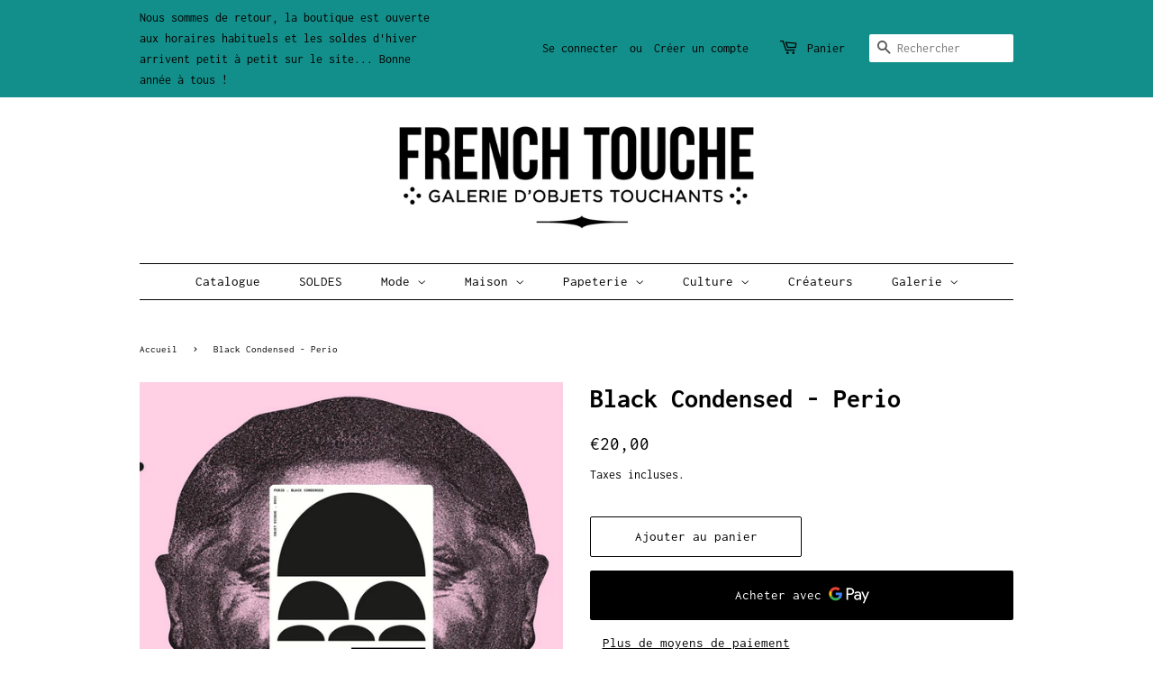

--- FILE ---
content_type: text/html; charset=utf-8
request_url: https://frenchtouche.com/products/copie-de-big-yum-yum-presents-clic-clac
body_size: 24763
content:
<!doctype html>
<html class="no-js">
<head>

  <!-- Basic page needs ================================================== -->
  <meta charset="utf-8">
  <meta http-equiv="X-UA-Compatible" content="IE=edge,chrome=1">

  
  <link rel="shortcut icon" href="//frenchtouche.com/cdn/shop/files/FT_quatrepoints_32x32.jpg?v=1613604360" type="image/png" />
  

  <!-- Title and description ================================================== -->
  <title>
  Black Condensed - Perio &ndash; French Touche
  </title>

  
  <meta name="description" content="Catalogue du label Objet Disque Black Condensed - PerioEdition Vinyle LP + CD + mp3 (2018) :: Tracklisting :: 1. Talky Teen Soap2. Exotic Thrill3. A New Politeness4. Prisoner Of The State5. The Stars Keep Falling Down6. Fiction, Inc.7. Looking For Trouble8. Getting There9. Urban Ghost ▶️ Découvrez &quot;Black Condensed&quot; ici">
  

  <!-- Social meta ================================================== -->
  <!-- /snippets/social-meta-tags.liquid -->




<meta property="og:site_name" content="French Touche">
<meta property="og:url" content="https://frenchtouche.com/products/copie-de-big-yum-yum-presents-clic-clac">
<meta property="og:title" content="Black Condensed - Perio">
<meta property="og:type" content="product">
<meta property="og:description" content="Catalogue du label Objet Disque Black Condensed - PerioEdition Vinyle LP + CD + mp3 (2018) :: Tracklisting :: 1. Talky Teen Soap2. Exotic Thrill3. A New Politeness4. Prisoner Of The State5. The Stars Keep Falling Down6. Fiction, Inc.7. Looking For Trouble8. Getting There9. Urban Ghost ▶️ Découvrez &quot;Black Condensed&quot; ici">

  <meta property="og:price:amount" content="20,00">
  <meta property="og:price:currency" content="EUR">

<meta property="og:image" content="http://frenchtouche.com/cdn/shop/products/a0565966627_10-Copie_1200x1200.jpg?v=1612372154"><meta property="og:image" content="http://frenchtouche.com/cdn/shop/products/0014723310_10-Copie_1200x1200.jpg?v=1612372154"><meta property="og:image" content="http://frenchtouche.com/cdn/shop/products/0014723312_10_1200x1200.jpg?v=1612372154">
<meta property="og:image:secure_url" content="https://frenchtouche.com/cdn/shop/products/a0565966627_10-Copie_1200x1200.jpg?v=1612372154"><meta property="og:image:secure_url" content="https://frenchtouche.com/cdn/shop/products/0014723310_10-Copie_1200x1200.jpg?v=1612372154"><meta property="og:image:secure_url" content="https://frenchtouche.com/cdn/shop/products/0014723312_10_1200x1200.jpg?v=1612372154">


<meta name="twitter:card" content="summary_large_image">
<meta name="twitter:title" content="Black Condensed - Perio">
<meta name="twitter:description" content="Catalogue du label Objet Disque Black Condensed - PerioEdition Vinyle LP + CD + mp3 (2018) :: Tracklisting :: 1. Talky Teen Soap2. Exotic Thrill3. A New Politeness4. Prisoner Of The State5. The Stars Keep Falling Down6. Fiction, Inc.7. Looking For Trouble8. Getting There9. Urban Ghost ▶️ Découvrez &quot;Black Condensed&quot; ici">


  <!-- Helpers ================================================== -->
  <link rel="canonical" href="https://frenchtouche.com/products/copie-de-big-yum-yum-presents-clic-clac">
  <meta name="viewport" content="width=device-width,initial-scale=1">
  <meta name="theme-color" content="#000000">

  <!-- CSS ================================================== -->
  <link href="//frenchtouche.com/cdn/shop/t/2/assets/timber.scss.css?v=40984457101376555491762249758" rel="stylesheet" type="text/css" media="all" />
  <link href="//frenchtouche.com/cdn/shop/t/2/assets/theme.scss.css?v=113850629752091736501762249758" rel="stylesheet" type="text/css" media="all" />

  <script>
    window.theme = window.theme || {};

    var theme = {
      strings: {
        addToCart: "Ajouter au panier",
        soldOut: "Bientôt de retour !",
        unavailable: "Non disponible",
        zoomClose: "Fermer (Esc)",
        zoomPrev: "Précédent (flèche gauche)",
        zoomNext: "Suivant (flèche droite)",
        addressError: "Vous ne trouvez pas cette adresse",
        addressNoResults: "Aucun résultat pour cette adresse",
        addressQueryLimit: "Vous avez dépassé la limite de Google utilisation de l'API. Envisager la mise à niveau à un \u003ca href=\"https:\/\/developers.google.com\/maps\/premium\/usage-limits\"\u003erégime spécial\u003c\/a\u003e.",
        authError: "Il y avait un problème authentifier votre compte Google Maps API."
      },
      settings: {
        // Adding some settings to allow the editor to update correctly when they are changed
        enableWideLayout: false,
        typeAccentTransform: false,
        typeAccentSpacing: false,
        baseFontSize: '15px',
        headerBaseFontSize: '30px',
        accentFontSize: '15px'
      },
      variables: {
        mediaQueryMedium: 'screen and (max-width: 768px)',
        bpSmall: false
      },
      moneyFormat: "€{{amount_with_comma_separator}}"
    }

    document.documentElement.className = document.documentElement.className.replace('no-js', 'supports-js');
  </script>

  <!-- Header hook for plugins ================================================== -->
  <script>window.performance && window.performance.mark && window.performance.mark('shopify.content_for_header.start');</script><meta name="google-site-verification" content="5eft0BGSoS_6ag41tjIUeJzTJ8suVAj0NN77kBBKSX0">
<meta id="shopify-digital-wallet" name="shopify-digital-wallet" content="/38038208644/digital_wallets/dialog">
<link rel="alternate" hreflang="x-default" href="https://frenchtouche.com/products/copie-de-big-yum-yum-presents-clic-clac">
<link rel="alternate" hreflang="fr" href="https://frenchtouche.com/products/copie-de-big-yum-yum-presents-clic-clac">
<link rel="alternate" hreflang="en" href="https://frenchtouche.com/en/products/copie-de-big-yum-yum-presents-clic-clac">
<link rel="alternate" type="application/json+oembed" href="https://frenchtouche.com/products/copie-de-big-yum-yum-presents-clic-clac.oembed">
<script async="async" src="/checkouts/internal/preloads.js?locale=fr-FR"></script>
<script id="shopify-features" type="application/json">{"accessToken":"16a6f0dc2f7623713eecb8457850d79e","betas":["rich-media-storefront-analytics"],"domain":"frenchtouche.com","predictiveSearch":true,"shopId":38038208644,"locale":"fr"}</script>
<script>var Shopify = Shopify || {};
Shopify.shop = "french-touche-paris.myshopify.com";
Shopify.locale = "fr";
Shopify.currency = {"active":"EUR","rate":"1.0"};
Shopify.country = "FR";
Shopify.theme = {"name":"Minimal","id":94730223748,"schema_name":"Minimal","schema_version":"11.7.12","theme_store_id":380,"role":"main"};
Shopify.theme.handle = "null";
Shopify.theme.style = {"id":null,"handle":null};
Shopify.cdnHost = "frenchtouche.com/cdn";
Shopify.routes = Shopify.routes || {};
Shopify.routes.root = "/";</script>
<script type="module">!function(o){(o.Shopify=o.Shopify||{}).modules=!0}(window);</script>
<script>!function(o){function n(){var o=[];function n(){o.push(Array.prototype.slice.apply(arguments))}return n.q=o,n}var t=o.Shopify=o.Shopify||{};t.loadFeatures=n(),t.autoloadFeatures=n()}(window);</script>
<script id="shop-js-analytics" type="application/json">{"pageType":"product"}</script>
<script defer="defer" async type="module" src="//frenchtouche.com/cdn/shopifycloud/shop-js/modules/v2/client.init-shop-cart-sync_C7zOiP7n.fr.esm.js"></script>
<script defer="defer" async type="module" src="//frenchtouche.com/cdn/shopifycloud/shop-js/modules/v2/chunk.common_CSlijhlg.esm.js"></script>
<script type="module">
  await import("//frenchtouche.com/cdn/shopifycloud/shop-js/modules/v2/client.init-shop-cart-sync_C7zOiP7n.fr.esm.js");
await import("//frenchtouche.com/cdn/shopifycloud/shop-js/modules/v2/chunk.common_CSlijhlg.esm.js");

  window.Shopify.SignInWithShop?.initShopCartSync?.({"fedCMEnabled":true,"windoidEnabled":true});

</script>
<script>(function() {
  var isLoaded = false;
  function asyncLoad() {
    if (isLoaded) return;
    isLoaded = true;
    var urls = ["https:\/\/cdn.nfcube.com\/a19813963d47510c5dd830fe0094b9ab.js?shop=french-touche-paris.myshopify.com"];
    for (var i = 0; i < urls.length; i++) {
      var s = document.createElement('script');
      s.type = 'text/javascript';
      s.async = true;
      s.src = urls[i];
      var x = document.getElementsByTagName('script')[0];
      x.parentNode.insertBefore(s, x);
    }
  };
  if(window.attachEvent) {
    window.attachEvent('onload', asyncLoad);
  } else {
    window.addEventListener('load', asyncLoad, false);
  }
})();</script>
<script id="__st">var __st={"a":38038208644,"offset":3600,"reqid":"29cfcdc2-cf2a-4f78-8512-3dd1276e0c22-1768521811","pageurl":"frenchtouche.com\/products\/copie-de-big-yum-yum-presents-clic-clac","u":"19d076b80be0","p":"product","rtyp":"product","rid":5142376677508};</script>
<script>window.ShopifyPaypalV4VisibilityTracking = true;</script>
<script id="captcha-bootstrap">!function(){'use strict';const t='contact',e='account',n='new_comment',o=[[t,t],['blogs',n],['comments',n],[t,'customer']],c=[[e,'customer_login'],[e,'guest_login'],[e,'recover_customer_password'],[e,'create_customer']],r=t=>t.map((([t,e])=>`form[action*='/${t}']:not([data-nocaptcha='true']) input[name='form_type'][value='${e}']`)).join(','),a=t=>()=>t?[...document.querySelectorAll(t)].map((t=>t.form)):[];function s(){const t=[...o],e=r(t);return a(e)}const i='password',u='form_key',d=['recaptcha-v3-token','g-recaptcha-response','h-captcha-response',i],f=()=>{try{return window.sessionStorage}catch{return}},m='__shopify_v',_=t=>t.elements[u];function p(t,e,n=!1){try{const o=window.sessionStorage,c=JSON.parse(o.getItem(e)),{data:r}=function(t){const{data:e,action:n}=t;return t[m]||n?{data:e,action:n}:{data:t,action:n}}(c);for(const[e,n]of Object.entries(r))t.elements[e]&&(t.elements[e].value=n);n&&o.removeItem(e)}catch(o){console.error('form repopulation failed',{error:o})}}const l='form_type',E='cptcha';function T(t){t.dataset[E]=!0}const w=window,h=w.document,L='Shopify',v='ce_forms',y='captcha';let A=!1;((t,e)=>{const n=(g='f06e6c50-85a8-45c8-87d0-21a2b65856fe',I='https://cdn.shopify.com/shopifycloud/storefront-forms-hcaptcha/ce_storefront_forms_captcha_hcaptcha.v1.5.2.iife.js',D={infoText:'Protégé par hCaptcha',privacyText:'Confidentialité',termsText:'Conditions'},(t,e,n)=>{const o=w[L][v],c=o.bindForm;if(c)return c(t,g,e,D).then(n);var r;o.q.push([[t,g,e,D],n]),r=I,A||(h.body.append(Object.assign(h.createElement('script'),{id:'captcha-provider',async:!0,src:r})),A=!0)});var g,I,D;w[L]=w[L]||{},w[L][v]=w[L][v]||{},w[L][v].q=[],w[L][y]=w[L][y]||{},w[L][y].protect=function(t,e){n(t,void 0,e),T(t)},Object.freeze(w[L][y]),function(t,e,n,w,h,L){const[v,y,A,g]=function(t,e,n){const i=e?o:[],u=t?c:[],d=[...i,...u],f=r(d),m=r(i),_=r(d.filter((([t,e])=>n.includes(e))));return[a(f),a(m),a(_),s()]}(w,h,L),I=t=>{const e=t.target;return e instanceof HTMLFormElement?e:e&&e.form},D=t=>v().includes(t);t.addEventListener('submit',(t=>{const e=I(t);if(!e)return;const n=D(e)&&!e.dataset.hcaptchaBound&&!e.dataset.recaptchaBound,o=_(e),c=g().includes(e)&&(!o||!o.value);(n||c)&&t.preventDefault(),c&&!n&&(function(t){try{if(!f())return;!function(t){const e=f();if(!e)return;const n=_(t);if(!n)return;const o=n.value;o&&e.removeItem(o)}(t);const e=Array.from(Array(32),(()=>Math.random().toString(36)[2])).join('');!function(t,e){_(t)||t.append(Object.assign(document.createElement('input'),{type:'hidden',name:u})),t.elements[u].value=e}(t,e),function(t,e){const n=f();if(!n)return;const o=[...t.querySelectorAll(`input[type='${i}']`)].map((({name:t})=>t)),c=[...d,...o],r={};for(const[a,s]of new FormData(t).entries())c.includes(a)||(r[a]=s);n.setItem(e,JSON.stringify({[m]:1,action:t.action,data:r}))}(t,e)}catch(e){console.error('failed to persist form',e)}}(e),e.submit())}));const S=(t,e)=>{t&&!t.dataset[E]&&(n(t,e.some((e=>e===t))),T(t))};for(const o of['focusin','change'])t.addEventListener(o,(t=>{const e=I(t);D(e)&&S(e,y())}));const B=e.get('form_key'),M=e.get(l),P=B&&M;t.addEventListener('DOMContentLoaded',(()=>{const t=y();if(P)for(const e of t)e.elements[l].value===M&&p(e,B);[...new Set([...A(),...v().filter((t=>'true'===t.dataset.shopifyCaptcha))])].forEach((e=>S(e,t)))}))}(h,new URLSearchParams(w.location.search),n,t,e,['guest_login'])})(!0,!0)}();</script>
<script integrity="sha256-4kQ18oKyAcykRKYeNunJcIwy7WH5gtpwJnB7kiuLZ1E=" data-source-attribution="shopify.loadfeatures" defer="defer" src="//frenchtouche.com/cdn/shopifycloud/storefront/assets/storefront/load_feature-a0a9edcb.js" crossorigin="anonymous"></script>
<script data-source-attribution="shopify.dynamic_checkout.dynamic.init">var Shopify=Shopify||{};Shopify.PaymentButton=Shopify.PaymentButton||{isStorefrontPortableWallets:!0,init:function(){window.Shopify.PaymentButton.init=function(){};var t=document.createElement("script");t.src="https://frenchtouche.com/cdn/shopifycloud/portable-wallets/latest/portable-wallets.fr.js",t.type="module",document.head.appendChild(t)}};
</script>
<script data-source-attribution="shopify.dynamic_checkout.buyer_consent">
  function portableWalletsHideBuyerConsent(e){var t=document.getElementById("shopify-buyer-consent"),n=document.getElementById("shopify-subscription-policy-button");t&&n&&(t.classList.add("hidden"),t.setAttribute("aria-hidden","true"),n.removeEventListener("click",e))}function portableWalletsShowBuyerConsent(e){var t=document.getElementById("shopify-buyer-consent"),n=document.getElementById("shopify-subscription-policy-button");t&&n&&(t.classList.remove("hidden"),t.removeAttribute("aria-hidden"),n.addEventListener("click",e))}window.Shopify?.PaymentButton&&(window.Shopify.PaymentButton.hideBuyerConsent=portableWalletsHideBuyerConsent,window.Shopify.PaymentButton.showBuyerConsent=portableWalletsShowBuyerConsent);
</script>
<script>
  function portableWalletsCleanup(e){e&&e.src&&console.error("Failed to load portable wallets script "+e.src);var t=document.querySelectorAll("shopify-accelerated-checkout .shopify-payment-button__skeleton, shopify-accelerated-checkout-cart .wallet-cart-button__skeleton"),e=document.getElementById("shopify-buyer-consent");for(let e=0;e<t.length;e++)t[e].remove();e&&e.remove()}function portableWalletsNotLoadedAsModule(e){e instanceof ErrorEvent&&"string"==typeof e.message&&e.message.includes("import.meta")&&"string"==typeof e.filename&&e.filename.includes("portable-wallets")&&(window.removeEventListener("error",portableWalletsNotLoadedAsModule),window.Shopify.PaymentButton.failedToLoad=e,"loading"===document.readyState?document.addEventListener("DOMContentLoaded",window.Shopify.PaymentButton.init):window.Shopify.PaymentButton.init())}window.addEventListener("error",portableWalletsNotLoadedAsModule);
</script>

<script type="module" src="https://frenchtouche.com/cdn/shopifycloud/portable-wallets/latest/portable-wallets.fr.js" onError="portableWalletsCleanup(this)" crossorigin="anonymous"></script>
<script nomodule>
  document.addEventListener("DOMContentLoaded", portableWalletsCleanup);
</script>

<link id="shopify-accelerated-checkout-styles" rel="stylesheet" media="screen" href="https://frenchtouche.com/cdn/shopifycloud/portable-wallets/latest/accelerated-checkout-backwards-compat.css" crossorigin="anonymous">
<style id="shopify-accelerated-checkout-cart">
        #shopify-buyer-consent {
  margin-top: 1em;
  display: inline-block;
  width: 100%;
}

#shopify-buyer-consent.hidden {
  display: none;
}

#shopify-subscription-policy-button {
  background: none;
  border: none;
  padding: 0;
  text-decoration: underline;
  font-size: inherit;
  cursor: pointer;
}

#shopify-subscription-policy-button::before {
  box-shadow: none;
}

      </style>

<script>window.performance && window.performance.mark && window.performance.mark('shopify.content_for_header.end');</script>

  <script src="//frenchtouche.com/cdn/shop/t/2/assets/jquery-2.2.3.min.js?v=58211863146907186831585763086" type="text/javascript"></script>

  <script src="//frenchtouche.com/cdn/shop/t/2/assets/lazysizes.min.js?v=155223123402716617051585763086" async="async"></script>

  
  

<link href="https://monorail-edge.shopifysvc.com" rel="dns-prefetch">
<script>(function(){if ("sendBeacon" in navigator && "performance" in window) {try {var session_token_from_headers = performance.getEntriesByType('navigation')[0].serverTiming.find(x => x.name == '_s').description;} catch {var session_token_from_headers = undefined;}var session_cookie_matches = document.cookie.match(/_shopify_s=([^;]*)/);var session_token_from_cookie = session_cookie_matches && session_cookie_matches.length === 2 ? session_cookie_matches[1] : "";var session_token = session_token_from_headers || session_token_from_cookie || "";function handle_abandonment_event(e) {var entries = performance.getEntries().filter(function(entry) {return /monorail-edge.shopifysvc.com/.test(entry.name);});if (!window.abandonment_tracked && entries.length === 0) {window.abandonment_tracked = true;var currentMs = Date.now();var navigation_start = performance.timing.navigationStart;var payload = {shop_id: 38038208644,url: window.location.href,navigation_start,duration: currentMs - navigation_start,session_token,page_type: "product"};window.navigator.sendBeacon("https://monorail-edge.shopifysvc.com/v1/produce", JSON.stringify({schema_id: "online_store_buyer_site_abandonment/1.1",payload: payload,metadata: {event_created_at_ms: currentMs,event_sent_at_ms: currentMs}}));}}window.addEventListener('pagehide', handle_abandonment_event);}}());</script>
<script id="web-pixels-manager-setup">(function e(e,d,r,n,o){if(void 0===o&&(o={}),!Boolean(null===(a=null===(i=window.Shopify)||void 0===i?void 0:i.analytics)||void 0===a?void 0:a.replayQueue)){var i,a;window.Shopify=window.Shopify||{};var t=window.Shopify;t.analytics=t.analytics||{};var s=t.analytics;s.replayQueue=[],s.publish=function(e,d,r){return s.replayQueue.push([e,d,r]),!0};try{self.performance.mark("wpm:start")}catch(e){}var l=function(){var e={modern:/Edge?\/(1{2}[4-9]|1[2-9]\d|[2-9]\d{2}|\d{4,})\.\d+(\.\d+|)|Firefox\/(1{2}[4-9]|1[2-9]\d|[2-9]\d{2}|\d{4,})\.\d+(\.\d+|)|Chrom(ium|e)\/(9{2}|\d{3,})\.\d+(\.\d+|)|(Maci|X1{2}).+ Version\/(15\.\d+|(1[6-9]|[2-9]\d|\d{3,})\.\d+)([,.]\d+|)( \(\w+\)|)( Mobile\/\w+|) Safari\/|Chrome.+OPR\/(9{2}|\d{3,})\.\d+\.\d+|(CPU[ +]OS|iPhone[ +]OS|CPU[ +]iPhone|CPU IPhone OS|CPU iPad OS)[ +]+(15[._]\d+|(1[6-9]|[2-9]\d|\d{3,})[._]\d+)([._]\d+|)|Android:?[ /-](13[3-9]|1[4-9]\d|[2-9]\d{2}|\d{4,})(\.\d+|)(\.\d+|)|Android.+Firefox\/(13[5-9]|1[4-9]\d|[2-9]\d{2}|\d{4,})\.\d+(\.\d+|)|Android.+Chrom(ium|e)\/(13[3-9]|1[4-9]\d|[2-9]\d{2}|\d{4,})\.\d+(\.\d+|)|SamsungBrowser\/([2-9]\d|\d{3,})\.\d+/,legacy:/Edge?\/(1[6-9]|[2-9]\d|\d{3,})\.\d+(\.\d+|)|Firefox\/(5[4-9]|[6-9]\d|\d{3,})\.\d+(\.\d+|)|Chrom(ium|e)\/(5[1-9]|[6-9]\d|\d{3,})\.\d+(\.\d+|)([\d.]+$|.*Safari\/(?![\d.]+ Edge\/[\d.]+$))|(Maci|X1{2}).+ Version\/(10\.\d+|(1[1-9]|[2-9]\d|\d{3,})\.\d+)([,.]\d+|)( \(\w+\)|)( Mobile\/\w+|) Safari\/|Chrome.+OPR\/(3[89]|[4-9]\d|\d{3,})\.\d+\.\d+|(CPU[ +]OS|iPhone[ +]OS|CPU[ +]iPhone|CPU IPhone OS|CPU iPad OS)[ +]+(10[._]\d+|(1[1-9]|[2-9]\d|\d{3,})[._]\d+)([._]\d+|)|Android:?[ /-](13[3-9]|1[4-9]\d|[2-9]\d{2}|\d{4,})(\.\d+|)(\.\d+|)|Mobile Safari.+OPR\/([89]\d|\d{3,})\.\d+\.\d+|Android.+Firefox\/(13[5-9]|1[4-9]\d|[2-9]\d{2}|\d{4,})\.\d+(\.\d+|)|Android.+Chrom(ium|e)\/(13[3-9]|1[4-9]\d|[2-9]\d{2}|\d{4,})\.\d+(\.\d+|)|Android.+(UC? ?Browser|UCWEB|U3)[ /]?(15\.([5-9]|\d{2,})|(1[6-9]|[2-9]\d|\d{3,})\.\d+)\.\d+|SamsungBrowser\/(5\.\d+|([6-9]|\d{2,})\.\d+)|Android.+MQ{2}Browser\/(14(\.(9|\d{2,})|)|(1[5-9]|[2-9]\d|\d{3,})(\.\d+|))(\.\d+|)|K[Aa][Ii]OS\/(3\.\d+|([4-9]|\d{2,})\.\d+)(\.\d+|)/},d=e.modern,r=e.legacy,n=navigator.userAgent;return n.match(d)?"modern":n.match(r)?"legacy":"unknown"}(),u="modern"===l?"modern":"legacy",c=(null!=n?n:{modern:"",legacy:""})[u],f=function(e){return[e.baseUrl,"/wpm","/b",e.hashVersion,"modern"===e.buildTarget?"m":"l",".js"].join("")}({baseUrl:d,hashVersion:r,buildTarget:u}),m=function(e){var d=e.version,r=e.bundleTarget,n=e.surface,o=e.pageUrl,i=e.monorailEndpoint;return{emit:function(e){var a=e.status,t=e.errorMsg,s=(new Date).getTime(),l=JSON.stringify({metadata:{event_sent_at_ms:s},events:[{schema_id:"web_pixels_manager_load/3.1",payload:{version:d,bundle_target:r,page_url:o,status:a,surface:n,error_msg:t},metadata:{event_created_at_ms:s}}]});if(!i)return console&&console.warn&&console.warn("[Web Pixels Manager] No Monorail endpoint provided, skipping logging."),!1;try{return self.navigator.sendBeacon.bind(self.navigator)(i,l)}catch(e){}var u=new XMLHttpRequest;try{return u.open("POST",i,!0),u.setRequestHeader("Content-Type","text/plain"),u.send(l),!0}catch(e){return console&&console.warn&&console.warn("[Web Pixels Manager] Got an unhandled error while logging to Monorail."),!1}}}}({version:r,bundleTarget:l,surface:e.surface,pageUrl:self.location.href,monorailEndpoint:e.monorailEndpoint});try{o.browserTarget=l,function(e){var d=e.src,r=e.async,n=void 0===r||r,o=e.onload,i=e.onerror,a=e.sri,t=e.scriptDataAttributes,s=void 0===t?{}:t,l=document.createElement("script"),u=document.querySelector("head"),c=document.querySelector("body");if(l.async=n,l.src=d,a&&(l.integrity=a,l.crossOrigin="anonymous"),s)for(var f in s)if(Object.prototype.hasOwnProperty.call(s,f))try{l.dataset[f]=s[f]}catch(e){}if(o&&l.addEventListener("load",o),i&&l.addEventListener("error",i),u)u.appendChild(l);else{if(!c)throw new Error("Did not find a head or body element to append the script");c.appendChild(l)}}({src:f,async:!0,onload:function(){if(!function(){var e,d;return Boolean(null===(d=null===(e=window.Shopify)||void 0===e?void 0:e.analytics)||void 0===d?void 0:d.initialized)}()){var d=window.webPixelsManager.init(e)||void 0;if(d){var r=window.Shopify.analytics;r.replayQueue.forEach((function(e){var r=e[0],n=e[1],o=e[2];d.publishCustomEvent(r,n,o)})),r.replayQueue=[],r.publish=d.publishCustomEvent,r.visitor=d.visitor,r.initialized=!0}}},onerror:function(){return m.emit({status:"failed",errorMsg:"".concat(f," has failed to load")})},sri:function(e){var d=/^sha384-[A-Za-z0-9+/=]+$/;return"string"==typeof e&&d.test(e)}(c)?c:"",scriptDataAttributes:o}),m.emit({status:"loading"})}catch(e){m.emit({status:"failed",errorMsg:(null==e?void 0:e.message)||"Unknown error"})}}})({shopId: 38038208644,storefrontBaseUrl: "https://frenchtouche.com",extensionsBaseUrl: "https://extensions.shopifycdn.com/cdn/shopifycloud/web-pixels-manager",monorailEndpoint: "https://monorail-edge.shopifysvc.com/unstable/produce_batch",surface: "storefront-renderer",enabledBetaFlags: ["2dca8a86"],webPixelsConfigList: [{"id":"1202159964","configuration":"{\"config\":\"{\\\"pixel_id\\\":\\\"GT-55XJ7HDF\\\",\\\"target_country\\\":\\\"FR\\\",\\\"gtag_events\\\":[{\\\"type\\\":\\\"purchase\\\",\\\"action_label\\\":\\\"MC-Z7EH1KWJXT\\\"},{\\\"type\\\":\\\"page_view\\\",\\\"action_label\\\":\\\"MC-Z7EH1KWJXT\\\"},{\\\"type\\\":\\\"view_item\\\",\\\"action_label\\\":\\\"MC-Z7EH1KWJXT\\\"}],\\\"enable_monitoring_mode\\\":false}\"}","eventPayloadVersion":"v1","runtimeContext":"OPEN","scriptVersion":"b2a88bafab3e21179ed38636efcd8a93","type":"APP","apiClientId":1780363,"privacyPurposes":[],"dataSharingAdjustments":{"protectedCustomerApprovalScopes":["read_customer_address","read_customer_email","read_customer_name","read_customer_personal_data","read_customer_phone"]}},{"id":"shopify-app-pixel","configuration":"{}","eventPayloadVersion":"v1","runtimeContext":"STRICT","scriptVersion":"0450","apiClientId":"shopify-pixel","type":"APP","privacyPurposes":["ANALYTICS","MARKETING"]},{"id":"shopify-custom-pixel","eventPayloadVersion":"v1","runtimeContext":"LAX","scriptVersion":"0450","apiClientId":"shopify-pixel","type":"CUSTOM","privacyPurposes":["ANALYTICS","MARKETING"]}],isMerchantRequest: false,initData: {"shop":{"name":"French Touche","paymentSettings":{"currencyCode":"EUR"},"myshopifyDomain":"french-touche-paris.myshopify.com","countryCode":"FR","storefrontUrl":"https:\/\/frenchtouche.com"},"customer":null,"cart":null,"checkout":null,"productVariants":[{"price":{"amount":20.0,"currencyCode":"EUR"},"product":{"title":"Black Condensed - Perio","vendor":"Objet Disque","id":"5142376677508","untranslatedTitle":"Black Condensed - Perio","url":"\/products\/copie-de-big-yum-yum-presents-clic-clac","type":"Vinyles"},"id":"34521532334212","image":{"src":"\/\/frenchtouche.com\/cdn\/shop\/products\/a0565966627_10-Copie.jpg?v=1612372154"},"sku":"","title":"Default Title","untranslatedTitle":"Default Title"}],"purchasingCompany":null},},"https://frenchtouche.com/cdn","fcfee988w5aeb613cpc8e4bc33m6693e112",{"modern":"","legacy":""},{"shopId":"38038208644","storefrontBaseUrl":"https:\/\/frenchtouche.com","extensionBaseUrl":"https:\/\/extensions.shopifycdn.com\/cdn\/shopifycloud\/web-pixels-manager","surface":"storefront-renderer","enabledBetaFlags":"[\"2dca8a86\"]","isMerchantRequest":"false","hashVersion":"fcfee988w5aeb613cpc8e4bc33m6693e112","publish":"custom","events":"[[\"page_viewed\",{}],[\"product_viewed\",{\"productVariant\":{\"price\":{\"amount\":20.0,\"currencyCode\":\"EUR\"},\"product\":{\"title\":\"Black Condensed - Perio\",\"vendor\":\"Objet Disque\",\"id\":\"5142376677508\",\"untranslatedTitle\":\"Black Condensed - Perio\",\"url\":\"\/products\/copie-de-big-yum-yum-presents-clic-clac\",\"type\":\"Vinyles\"},\"id\":\"34521532334212\",\"image\":{\"src\":\"\/\/frenchtouche.com\/cdn\/shop\/products\/a0565966627_10-Copie.jpg?v=1612372154\"},\"sku\":\"\",\"title\":\"Default Title\",\"untranslatedTitle\":\"Default Title\"}}]]"});</script><script>
  window.ShopifyAnalytics = window.ShopifyAnalytics || {};
  window.ShopifyAnalytics.meta = window.ShopifyAnalytics.meta || {};
  window.ShopifyAnalytics.meta.currency = 'EUR';
  var meta = {"product":{"id":5142376677508,"gid":"gid:\/\/shopify\/Product\/5142376677508","vendor":"Objet Disque","type":"Vinyles","handle":"copie-de-big-yum-yum-presents-clic-clac","variants":[{"id":34521532334212,"price":2000,"name":"Black Condensed - Perio","public_title":null,"sku":""}],"remote":false},"page":{"pageType":"product","resourceType":"product","resourceId":5142376677508,"requestId":"29cfcdc2-cf2a-4f78-8512-3dd1276e0c22-1768521811"}};
  for (var attr in meta) {
    window.ShopifyAnalytics.meta[attr] = meta[attr];
  }
</script>
<script class="analytics">
  (function () {
    var customDocumentWrite = function(content) {
      var jquery = null;

      if (window.jQuery) {
        jquery = window.jQuery;
      } else if (window.Checkout && window.Checkout.$) {
        jquery = window.Checkout.$;
      }

      if (jquery) {
        jquery('body').append(content);
      }
    };

    var hasLoggedConversion = function(token) {
      if (token) {
        return document.cookie.indexOf('loggedConversion=' + token) !== -1;
      }
      return false;
    }

    var setCookieIfConversion = function(token) {
      if (token) {
        var twoMonthsFromNow = new Date(Date.now());
        twoMonthsFromNow.setMonth(twoMonthsFromNow.getMonth() + 2);

        document.cookie = 'loggedConversion=' + token + '; expires=' + twoMonthsFromNow;
      }
    }

    var trekkie = window.ShopifyAnalytics.lib = window.trekkie = window.trekkie || [];
    if (trekkie.integrations) {
      return;
    }
    trekkie.methods = [
      'identify',
      'page',
      'ready',
      'track',
      'trackForm',
      'trackLink'
    ];
    trekkie.factory = function(method) {
      return function() {
        var args = Array.prototype.slice.call(arguments);
        args.unshift(method);
        trekkie.push(args);
        return trekkie;
      };
    };
    for (var i = 0; i < trekkie.methods.length; i++) {
      var key = trekkie.methods[i];
      trekkie[key] = trekkie.factory(key);
    }
    trekkie.load = function(config) {
      trekkie.config = config || {};
      trekkie.config.initialDocumentCookie = document.cookie;
      var first = document.getElementsByTagName('script')[0];
      var script = document.createElement('script');
      script.type = 'text/javascript';
      script.onerror = function(e) {
        var scriptFallback = document.createElement('script');
        scriptFallback.type = 'text/javascript';
        scriptFallback.onerror = function(error) {
                var Monorail = {
      produce: function produce(monorailDomain, schemaId, payload) {
        var currentMs = new Date().getTime();
        var event = {
          schema_id: schemaId,
          payload: payload,
          metadata: {
            event_created_at_ms: currentMs,
            event_sent_at_ms: currentMs
          }
        };
        return Monorail.sendRequest("https://" + monorailDomain + "/v1/produce", JSON.stringify(event));
      },
      sendRequest: function sendRequest(endpointUrl, payload) {
        // Try the sendBeacon API
        if (window && window.navigator && typeof window.navigator.sendBeacon === 'function' && typeof window.Blob === 'function' && !Monorail.isIos12()) {
          var blobData = new window.Blob([payload], {
            type: 'text/plain'
          });

          if (window.navigator.sendBeacon(endpointUrl, blobData)) {
            return true;
          } // sendBeacon was not successful

        } // XHR beacon

        var xhr = new XMLHttpRequest();

        try {
          xhr.open('POST', endpointUrl);
          xhr.setRequestHeader('Content-Type', 'text/plain');
          xhr.send(payload);
        } catch (e) {
          console.log(e);
        }

        return false;
      },
      isIos12: function isIos12() {
        return window.navigator.userAgent.lastIndexOf('iPhone; CPU iPhone OS 12_') !== -1 || window.navigator.userAgent.lastIndexOf('iPad; CPU OS 12_') !== -1;
      }
    };
    Monorail.produce('monorail-edge.shopifysvc.com',
      'trekkie_storefront_load_errors/1.1',
      {shop_id: 38038208644,
      theme_id: 94730223748,
      app_name: "storefront",
      context_url: window.location.href,
      source_url: "//frenchtouche.com/cdn/s/trekkie.storefront.cd680fe47e6c39ca5d5df5f0a32d569bc48c0f27.min.js"});

        };
        scriptFallback.async = true;
        scriptFallback.src = '//frenchtouche.com/cdn/s/trekkie.storefront.cd680fe47e6c39ca5d5df5f0a32d569bc48c0f27.min.js';
        first.parentNode.insertBefore(scriptFallback, first);
      };
      script.async = true;
      script.src = '//frenchtouche.com/cdn/s/trekkie.storefront.cd680fe47e6c39ca5d5df5f0a32d569bc48c0f27.min.js';
      first.parentNode.insertBefore(script, first);
    };
    trekkie.load(
      {"Trekkie":{"appName":"storefront","development":false,"defaultAttributes":{"shopId":38038208644,"isMerchantRequest":null,"themeId":94730223748,"themeCityHash":"16675840613639280163","contentLanguage":"fr","currency":"EUR","eventMetadataId":"f237f0d9-acac-46d1-8d7a-ea4180601731"},"isServerSideCookieWritingEnabled":true,"monorailRegion":"shop_domain","enabledBetaFlags":["65f19447"]},"Session Attribution":{},"S2S":{"facebookCapiEnabled":false,"source":"trekkie-storefront-renderer","apiClientId":580111}}
    );

    var loaded = false;
    trekkie.ready(function() {
      if (loaded) return;
      loaded = true;

      window.ShopifyAnalytics.lib = window.trekkie;

      var originalDocumentWrite = document.write;
      document.write = customDocumentWrite;
      try { window.ShopifyAnalytics.merchantGoogleAnalytics.call(this); } catch(error) {};
      document.write = originalDocumentWrite;

      window.ShopifyAnalytics.lib.page(null,{"pageType":"product","resourceType":"product","resourceId":5142376677508,"requestId":"29cfcdc2-cf2a-4f78-8512-3dd1276e0c22-1768521811","shopifyEmitted":true});

      var match = window.location.pathname.match(/checkouts\/(.+)\/(thank_you|post_purchase)/)
      var token = match? match[1]: undefined;
      if (!hasLoggedConversion(token)) {
        setCookieIfConversion(token);
        window.ShopifyAnalytics.lib.track("Viewed Product",{"currency":"EUR","variantId":34521532334212,"productId":5142376677508,"productGid":"gid:\/\/shopify\/Product\/5142376677508","name":"Black Condensed - Perio","price":"20.00","sku":"","brand":"Objet Disque","variant":null,"category":"Vinyles","nonInteraction":true,"remote":false},undefined,undefined,{"shopifyEmitted":true});
      window.ShopifyAnalytics.lib.track("monorail:\/\/trekkie_storefront_viewed_product\/1.1",{"currency":"EUR","variantId":34521532334212,"productId":5142376677508,"productGid":"gid:\/\/shopify\/Product\/5142376677508","name":"Black Condensed - Perio","price":"20.00","sku":"","brand":"Objet Disque","variant":null,"category":"Vinyles","nonInteraction":true,"remote":false,"referer":"https:\/\/frenchtouche.com\/products\/copie-de-big-yum-yum-presents-clic-clac"});
      }
    });


        var eventsListenerScript = document.createElement('script');
        eventsListenerScript.async = true;
        eventsListenerScript.src = "//frenchtouche.com/cdn/shopifycloud/storefront/assets/shop_events_listener-3da45d37.js";
        document.getElementsByTagName('head')[0].appendChild(eventsListenerScript);

})();</script>
<script
  defer
  src="https://frenchtouche.com/cdn/shopifycloud/perf-kit/shopify-perf-kit-3.0.3.min.js"
  data-application="storefront-renderer"
  data-shop-id="38038208644"
  data-render-region="gcp-us-east1"
  data-page-type="product"
  data-theme-instance-id="94730223748"
  data-theme-name="Minimal"
  data-theme-version="11.7.12"
  data-monorail-region="shop_domain"
  data-resource-timing-sampling-rate="10"
  data-shs="true"
  data-shs-beacon="true"
  data-shs-export-with-fetch="true"
  data-shs-logs-sample-rate="1"
  data-shs-beacon-endpoint="https://frenchtouche.com/api/collect"
></script>
</head>

<body id="black-condensed-perio" class="template-product">

  <div id="shopify-section-header" class="shopify-section"><style>
  .logo__image-wrapper {
    max-width: 400px;
  }
  /*================= If logo is above navigation ================== */
  
    .site-nav {
      
        border-top: 1px solid #000000;
        border-bottom: 1px solid #000000;
      
      margin-top: 30px;
    }

    
      .logo__image-wrapper {
        margin: 0 auto;
      }
    
  

  /*============ If logo is on the same line as navigation ============ */
  


  
</style>

<div data-section-id="header" data-section-type="header-section">
  <div class="header-bar">
    <div class="wrapper medium-down--hide">
      <div class="post-large--display-table">

        
          <div class="header-bar__left post-large--display-table-cell">

            

            

            
              <div class="header-bar__module header-bar__message">
                
                  <a href="/collections/soldes">
                
                  Nous sommes de retour, la boutique est ouverte aux horaires habituels et les soldes d&#39;hiver arrivent petit à petit sur le site... Bonne année à tous !
                
                  </a>
                
              </div>
            

          </div>
        

        <div class="header-bar__right post-large--display-table-cell">

          
            <ul class="header-bar__module header-bar__module--list">
              
                <li>
                  <a href="/account/login" id="customer_login_link">Se connecter</a>
                </li>
                <li>ou</li>
                <li>
                  <a href="/account/register" id="customer_register_link">Créer un compte</a>
                </li>
              
            </ul>
          

          <div class="header-bar__module">
            <span class="header-bar__sep" aria-hidden="true"></span>
            <a href="/cart" class="cart-page-link">
              <span class="icon icon-cart header-bar__cart-icon" aria-hidden="true"></span>
            </a>
          </div>

          <div class="header-bar__module">
            <a href="/cart" class="cart-page-link">
              Panier
              <span class="cart-count header-bar__cart-count hidden-count">0</span>
            </a>
          </div>

          
            
              <div class="header-bar__module header-bar__search">
                


  <form action="/search" method="get" class="header-bar__search-form clearfix" role="search">
    
    <button type="submit" class="btn btn--search icon-fallback-text header-bar__search-submit">
      <span class="icon icon-search" aria-hidden="true"></span>
      <span class="fallback-text">Recherche</span>
    </button>
    <input type="search" name="q" value="" aria-label="Rechercher" class="header-bar__search-input" placeholder="Rechercher">
  </form>


              </div>
            
          

        </div>
      </div>
    </div>

    <div class="wrapper post-large--hide announcement-bar--mobile">
      
        
          <a href="/collections/soldes">
        
          <span>Nous sommes de retour, la boutique est ouverte aux horaires habituels et les soldes d&#39;hiver arrivent petit à petit sur le site... Bonne année à tous !</span>
        
          </a>
        
      
    </div>

    <div class="wrapper post-large--hide">
      
        <button type="button" class="mobile-nav-trigger" id="MobileNavTrigger" aria-controls="MobileNav" aria-expanded="false">
          <span class="icon icon-hamburger" aria-hidden="true"></span>
          Menu
        </button>
      
      <a href="/cart" class="cart-page-link mobile-cart-page-link">
        <span class="icon icon-cart header-bar__cart-icon" aria-hidden="true"></span>
        Panier <span class="cart-count hidden-count">0</span>
      </a>
    </div>
    <nav role="navigation">
  <ul id="MobileNav" class="mobile-nav post-large--hide">
    
      
        <li class="mobile-nav__link">
          <a
            href="/collections/catalogue"
            class="mobile-nav"
            >
            Catalogue
          </a>
        </li>
      
    
      
        <li class="mobile-nav__link">
          <a
            href="/collections/soldes/Soldes"
            class="mobile-nav"
            >
            SOLDES
          </a>
        </li>
      
    
      
        
        <li class="mobile-nav__link" aria-haspopup="true">
          <a
            href="/collections/mode"
            class="mobile-nav__sublist-trigger"
            aria-controls="MobileNav-Parent-3"
            aria-expanded="false">
            Mode
            <span class="icon-fallback-text mobile-nav__sublist-expand" aria-hidden="true">
  <span class="icon icon-plus" aria-hidden="true"></span>
  <span class="fallback-text">+</span>
</span>
<span class="icon-fallback-text mobile-nav__sublist-contract" aria-hidden="true">
  <span class="icon icon-minus" aria-hidden="true"></span>
  <span class="fallback-text">-</span>
</span>

          </a>
          <ul
            id="MobileNav-Parent-3"
            class="mobile-nav__sublist">
            
              <li class="mobile-nav__sublist-link ">
                <a href="/collections/mode" class="site-nav__link">Tout <span class="visually-hidden">Mode</span></a>
              </li>
            
            
              
                
                <li class="mobile-nav__sublist-link">
                  <a
                    href="/collections/mode/Bijoux"
                    class="mobile-nav__sublist-trigger"
                    aria-controls="MobileNav-Child-3-1"
                    aria-expanded="false"
                    >
                    Bijoux
                    <span class="icon-fallback-text mobile-nav__sublist-expand" aria-hidden="true">
  <span class="icon icon-plus" aria-hidden="true"></span>
  <span class="fallback-text">+</span>
</span>
<span class="icon-fallback-text mobile-nav__sublist-contract" aria-hidden="true">
  <span class="icon icon-minus" aria-hidden="true"></span>
  <span class="fallback-text">-</span>
</span>

                  </a>
                  <ul
                    id="MobileNav-Child-3-1"
                    class="mobile-nav__sublist mobile-nav__sublist--grandchilds">
                    
                      <li class="mobile-nav__sublist-link">
                        <a
                          href="/collections/mode/Bagues"
                          >
                          Bagues
                        </a>
                      </li>
                    
                      <li class="mobile-nav__sublist-link">
                        <a
                          href="/collections/mode/Boucles-d'oreilles"
                          >
                          Boucles d&#39;oreilles
                        </a>
                      </li>
                    
                      <li class="mobile-nav__sublist-link">
                        <a
                          href="/collections/mode/Bracelets"
                          >
                          Bracelets
                        </a>
                      </li>
                    
                      <li class="mobile-nav__sublist-link">
                        <a
                          href="/collections/mode/Colliers"
                          >
                          Colliers
                        </a>
                      </li>
                    
                  </ul>
                </li>
              
            
              
                
                <li class="mobile-nav__sublist-link">
                  <a
                    href="/collections/mode/Broches-&-%C3%89cussons"
                    class="mobile-nav__sublist-trigger"
                    aria-controls="MobileNav-Child-3-2"
                    aria-expanded="false"
                    >
                    Broches, Écussons &amp; Pin&#39;s
                    <span class="icon-fallback-text mobile-nav__sublist-expand" aria-hidden="true">
  <span class="icon icon-plus" aria-hidden="true"></span>
  <span class="fallback-text">+</span>
</span>
<span class="icon-fallback-text mobile-nav__sublist-contract" aria-hidden="true">
  <span class="icon icon-minus" aria-hidden="true"></span>
  <span class="fallback-text">-</span>
</span>

                  </a>
                  <ul
                    id="MobileNav-Child-3-2"
                    class="mobile-nav__sublist mobile-nav__sublist--grandchilds">
                    
                      <li class="mobile-nav__sublist-link">
                        <a
                          href="/collections/mode/Broches"
                          >
                          Broches
                        </a>
                      </li>
                    
                      <li class="mobile-nav__sublist-link">
                        <a
                          href="/collections/mode/%C3%89cussons"
                          >
                          Écussons
                        </a>
                      </li>
                    
                      <li class="mobile-nav__sublist-link">
                        <a
                          href="/collections/mode/Pin's"
                          >
                          Pin&#39;s et Badges
                        </a>
                      </li>
                    
                      <li class="mobile-nav__sublist-link">
                        <a
                          href="/collections/mode/Broderies"
                          >
                          Broderies
                        </a>
                      </li>
                    
                  </ul>
                </li>
              
            
              
                
                <li class="mobile-nav__sublist-link">
                  <a
                    href="/collections/mode/V%C3%AAtements"
                    class="mobile-nav__sublist-trigger"
                    aria-controls="MobileNav-Child-3-3"
                    aria-expanded="false"
                    >
                    Vêtements
                    <span class="icon-fallback-text mobile-nav__sublist-expand" aria-hidden="true">
  <span class="icon icon-plus" aria-hidden="true"></span>
  <span class="fallback-text">+</span>
</span>
<span class="icon-fallback-text mobile-nav__sublist-contract" aria-hidden="true">
  <span class="icon icon-minus" aria-hidden="true"></span>
  <span class="fallback-text">-</span>
</span>

                  </a>
                  <ul
                    id="MobileNav-Child-3-3"
                    class="mobile-nav__sublist mobile-nav__sublist--grandchilds">
                    
                      <li class="mobile-nav__sublist-link">
                        <a
                          href="/collections/mode/T-shirts"
                          >
                          T-shirts
                        </a>
                      </li>
                    
                      <li class="mobile-nav__sublist-link">
                        <a
                          href="/collections/mode/Chemises"
                          >
                          Chemises
                        </a>
                      </li>
                    
                      <li class="mobile-nav__sublist-link">
                        <a
                          href="/collections/mode/Chaussettes"
                          >
                          Chaussettes
                        </a>
                      </li>
                    
                  </ul>
                </li>
              
            
              
                
                <li class="mobile-nav__sublist-link">
                  <a
                    href="/collections/mode/Maroquinerie"
                    class="mobile-nav__sublist-trigger"
                    aria-controls="MobileNav-Child-3-4"
                    aria-expanded="false"
                    >
                    Maroquinerie
                    <span class="icon-fallback-text mobile-nav__sublist-expand" aria-hidden="true">
  <span class="icon icon-plus" aria-hidden="true"></span>
  <span class="fallback-text">+</span>
</span>
<span class="icon-fallback-text mobile-nav__sublist-contract" aria-hidden="true">
  <span class="icon icon-minus" aria-hidden="true"></span>
  <span class="fallback-text">-</span>
</span>

                  </a>
                  <ul
                    id="MobileNav-Child-3-4"
                    class="mobile-nav__sublist mobile-nav__sublist--grandchilds">
                    
                      <li class="mobile-nav__sublist-link">
                        <a
                          href="/collections/mode/Sacs-Cuir"
                          >
                          Sacs Cuir
                        </a>
                      </li>
                    
                      <li class="mobile-nav__sublist-link">
                        <a
                          href="/collections/mode/Petite-Maroquinerie"
                          >
                          Petite Maroquinerie
                        </a>
                      </li>
                    
                  </ul>
                </li>
              
            
              
                
                <li class="mobile-nav__sublist-link">
                  <a
                    href="/collections/mode/Foulards-&-Echarpes"
                    class="mobile-nav__sublist-trigger"
                    aria-controls="MobileNav-Child-3-5"
                    aria-expanded="false"
                    >
                    Foulards &amp; Echarpes
                    <span class="icon-fallback-text mobile-nav__sublist-expand" aria-hidden="true">
  <span class="icon icon-plus" aria-hidden="true"></span>
  <span class="fallback-text">+</span>
</span>
<span class="icon-fallback-text mobile-nav__sublist-contract" aria-hidden="true">
  <span class="icon icon-minus" aria-hidden="true"></span>
  <span class="fallback-text">-</span>
</span>

                  </a>
                  <ul
                    id="MobileNav-Child-3-5"
                    class="mobile-nav__sublist mobile-nav__sublist--grandchilds">
                    
                      <li class="mobile-nav__sublist-link">
                        <a
                          href="/collections/mode/Foulards+Laine"
                          >
                          Laine
                        </a>
                      </li>
                    
                      <li class="mobile-nav__sublist-link">
                        <a
                          href="/collections/mode/Foulards+Coton"
                          >
                          Coton
                        </a>
                      </li>
                    
                      <li class="mobile-nav__sublist-link">
                        <a
                          href="/collections/mode/Foulards+Soie"
                          >
                          Soie
                        </a>
                      </li>
                    
                  </ul>
                </li>
              
            
              
                <li class="mobile-nav__sublist-link">
                  <a
                    href="/collections/mode/Mitaines+Bonnets"
                    >
                    Bonnets &amp; Mitaines
                  </a>
                </li>
              
            
              
                
                <li class="mobile-nav__sublist-link">
                  <a
                    href="/collections/mode/Sacs-et-Pochettes"
                    class="mobile-nav__sublist-trigger"
                    aria-controls="MobileNav-Child-3-7"
                    aria-expanded="false"
                    >
                    Sacs et Pochettes
                    <span class="icon-fallback-text mobile-nav__sublist-expand" aria-hidden="true">
  <span class="icon icon-plus" aria-hidden="true"></span>
  <span class="fallback-text">+</span>
</span>
<span class="icon-fallback-text mobile-nav__sublist-contract" aria-hidden="true">
  <span class="icon icon-minus" aria-hidden="true"></span>
  <span class="fallback-text">-</span>
</span>

                  </a>
                  <ul
                    id="MobileNav-Child-3-7"
                    class="mobile-nav__sublist mobile-nav__sublist--grandchilds">
                    
                      <li class="mobile-nav__sublist-link">
                        <a
                          href="/collections/mode/Sacs"
                          >
                          Sacs
                        </a>
                      </li>
                    
                      <li class="mobile-nav__sublist-link">
                        <a
                          href="/collections/mode/Trousses-et-Pochettes"
                          >
                          Trousses et Pochettes
                        </a>
                      </li>
                    
                  </ul>
                </li>
              
            
              
                <li class="mobile-nav__sublist-link">
                  <a
                    href="/collections/mode/Petits-Accessoires"
                    >
                    Petits Accessoires
                  </a>
                </li>
              
            
          </ul>
        </li>
      
    
      
        
        <li class="mobile-nav__link" aria-haspopup="true">
          <a
            href="/collections/maison"
            class="mobile-nav__sublist-trigger"
            aria-controls="MobileNav-Parent-4"
            aria-expanded="false">
            Maison
            <span class="icon-fallback-text mobile-nav__sublist-expand" aria-hidden="true">
  <span class="icon icon-plus" aria-hidden="true"></span>
  <span class="fallback-text">+</span>
</span>
<span class="icon-fallback-text mobile-nav__sublist-contract" aria-hidden="true">
  <span class="icon icon-minus" aria-hidden="true"></span>
  <span class="fallback-text">-</span>
</span>

          </a>
          <ul
            id="MobileNav-Parent-4"
            class="mobile-nav__sublist">
            
              <li class="mobile-nav__sublist-link ">
                <a href="/collections/maison" class="site-nav__link">Tout <span class="visually-hidden">Maison</span></a>
              </li>
            
            
              
                
                <li class="mobile-nav__sublist-link">
                  <a
                    href="/collections/maison/Affiches-et-cadres"
                    class="mobile-nav__sublist-trigger"
                    aria-controls="MobileNav-Child-4-1"
                    aria-expanded="false"
                    >
                    Affiches et Cadres
                    <span class="icon-fallback-text mobile-nav__sublist-expand" aria-hidden="true">
  <span class="icon icon-plus" aria-hidden="true"></span>
  <span class="fallback-text">+</span>
</span>
<span class="icon-fallback-text mobile-nav__sublist-contract" aria-hidden="true">
  <span class="icon icon-minus" aria-hidden="true"></span>
  <span class="fallback-text">-</span>
</span>

                  </a>
                  <ul
                    id="MobileNav-Child-4-1"
                    class="mobile-nav__sublist mobile-nav__sublist--grandchilds">
                    
                      <li class="mobile-nav__sublist-link">
                        <a
                          href="/collections/maison/Affiches"
                          >
                          Affiches
                        </a>
                      </li>
                    
                      <li class="mobile-nav__sublist-link">
                        <a
                          href="/collections/maison/Cadres"
                          >
                          Cadres
                        </a>
                      </li>
                    
                  </ul>
                </li>
              
            
              
                
                <li class="mobile-nav__sublist-link">
                  <a
                    href="/collections/maison/La-Table"
                    class="mobile-nav__sublist-trigger"
                    aria-controls="MobileNav-Child-4-2"
                    aria-expanded="false"
                    >
                    La Table
                    <span class="icon-fallback-text mobile-nav__sublist-expand" aria-hidden="true">
  <span class="icon icon-plus" aria-hidden="true"></span>
  <span class="fallback-text">+</span>
</span>
<span class="icon-fallback-text mobile-nav__sublist-contract" aria-hidden="true">
  <span class="icon icon-minus" aria-hidden="true"></span>
  <span class="fallback-text">-</span>
</span>

                  </a>
                  <ul
                    id="MobileNav-Child-4-2"
                    class="mobile-nav__sublist mobile-nav__sublist--grandchilds">
                    
                      <li class="mobile-nav__sublist-link">
                        <a
                          href="/collections/maison/Tasses-et-Mugs"
                          >
                          Tasses et Mugs
                        </a>
                      </li>
                    
                      <li class="mobile-nav__sublist-link">
                        <a
                          href="/collections/maison/Bols-et-Coupelles"
                          >
                          Bols et Coupelles
                        </a>
                      </li>
                    
                      <li class="mobile-nav__sublist-link">
                        <a
                          href="/collections/maison/Saladiers-et-Plats"
                          >
                          Saladiers et Plats
                        </a>
                      </li>
                    
                  </ul>
                </li>
              
            
              
                <li class="mobile-nav__sublist-link">
                  <a
                    href="/collections/maison/Objets-d%C3%A9co"
                    >
                    Objets déco
                  </a>
                </li>
              
            
              
                
                <li class="mobile-nav__sublist-link">
                  <a
                    href="/collections/maison/Main-verte"
                    class="mobile-nav__sublist-trigger"
                    aria-controls="MobileNav-Child-4-4"
                    aria-expanded="false"
                    >
                    Main verte
                    <span class="icon-fallback-text mobile-nav__sublist-expand" aria-hidden="true">
  <span class="icon icon-plus" aria-hidden="true"></span>
  <span class="fallback-text">+</span>
</span>
<span class="icon-fallback-text mobile-nav__sublist-contract" aria-hidden="true">
  <span class="icon icon-minus" aria-hidden="true"></span>
  <span class="fallback-text">-</span>
</span>

                  </a>
                  <ul
                    id="MobileNav-Child-4-4"
                    class="mobile-nav__sublist mobile-nav__sublist--grandchilds">
                    
                      <li class="mobile-nav__sublist-link">
                        <a
                          href="/collections/maison/Vases"
                          >
                          Vases
                        </a>
                      </li>
                    
                      <li class="mobile-nav__sublist-link">
                        <a
                          href="/collections/maison/Pots"
                          >
                          Pots
                        </a>
                      </li>
                    
                      <li class="mobile-nav__sublist-link">
                        <a
                          href="/collections/maison/Accessoires"
                          >
                          Accessoires
                        </a>
                      </li>
                    
                  </ul>
                </li>
              
            
              
                
                <li class="mobile-nav__sublist-link">
                  <a
                    href="/collections/maison/Bougies-et-savons"
                    class="mobile-nav__sublist-trigger"
                    aria-controls="MobileNav-Child-4-5"
                    aria-expanded="false"
                    >
                    Bougies et Savons
                    <span class="icon-fallback-text mobile-nav__sublist-expand" aria-hidden="true">
  <span class="icon icon-plus" aria-hidden="true"></span>
  <span class="fallback-text">+</span>
</span>
<span class="icon-fallback-text mobile-nav__sublist-contract" aria-hidden="true">
  <span class="icon icon-minus" aria-hidden="true"></span>
  <span class="fallback-text">-</span>
</span>

                  </a>
                  <ul
                    id="MobileNav-Child-4-5"
                    class="mobile-nav__sublist mobile-nav__sublist--grandchilds">
                    
                      <li class="mobile-nav__sublist-link">
                        <a
                          href="/collections/maison/Bougies"
                          >
                          Bougies
                        </a>
                      </li>
                    
                      <li class="mobile-nav__sublist-link">
                        <a
                          href="/collections/maison/Bougeoirs"
                          >
                          Bougeoirs
                        </a>
                      </li>
                    
                      <li class="mobile-nav__sublist-link">
                        <a
                          href="/collections/maison/Savons"
                          >
                          Savons
                        </a>
                      </li>
                    
                      <li class="mobile-nav__sublist-link">
                        <a
                          href="/collections/maison/Porte-savons"
                          >
                          Porte-savons
                        </a>
                      </li>
                    
                  </ul>
                </li>
              
            
              
                <li class="mobile-nav__sublist-link">
                  <a
                    href="/collections/maison/Petits-Cadeaux"
                    >
                    Petits Cadeaux
                  </a>
                </li>
              
            
          </ul>
        </li>
      
    
      
        
        <li class="mobile-nav__link" aria-haspopup="true">
          <a
            href="/collections/papeterie-v2"
            class="mobile-nav__sublist-trigger"
            aria-controls="MobileNav-Parent-5"
            aria-expanded="false">
            Papeterie
            <span class="icon-fallback-text mobile-nav__sublist-expand" aria-hidden="true">
  <span class="icon icon-plus" aria-hidden="true"></span>
  <span class="fallback-text">+</span>
</span>
<span class="icon-fallback-text mobile-nav__sublist-contract" aria-hidden="true">
  <span class="icon icon-minus" aria-hidden="true"></span>
  <span class="fallback-text">-</span>
</span>

          </a>
          <ul
            id="MobileNav-Parent-5"
            class="mobile-nav__sublist">
            
              <li class="mobile-nav__sublist-link ">
                <a href="/collections/papeterie-v2" class="site-nav__link">Tout <span class="visually-hidden">Papeterie</span></a>
              </li>
            
            
              
                
                <li class="mobile-nav__sublist-link">
                  <a
                    href="/collections/papeterie-v2/Cahiers-et-Carnets"
                    class="mobile-nav__sublist-trigger"
                    aria-controls="MobileNav-Child-5-1"
                    aria-expanded="false"
                    >
                    Cahiers et Carnets
                    <span class="icon-fallback-text mobile-nav__sublist-expand" aria-hidden="true">
  <span class="icon icon-plus" aria-hidden="true"></span>
  <span class="fallback-text">+</span>
</span>
<span class="icon-fallback-text mobile-nav__sublist-contract" aria-hidden="true">
  <span class="icon icon-minus" aria-hidden="true"></span>
  <span class="fallback-text">-</span>
</span>

                  </a>
                  <ul
                    id="MobileNav-Child-5-1"
                    class="mobile-nav__sublist mobile-nav__sublist--grandchilds">
                    
                      <li class="mobile-nav__sublist-link">
                        <a
                          href="/collections/papeterie-v2/Cahiers"
                          >
                          Cahiers
                        </a>
                      </li>
                    
                      <li class="mobile-nav__sublist-link">
                        <a
                          href="/collections/papeterie-v2/Carnets"
                          >
                          Carnets
                        </a>
                      </li>
                    
                  </ul>
                </li>
              
            
              
                <li class="mobile-nav__sublist-link">
                  <a
                    href="/collections/papeterie-v2/Semainiers"
                    >
                    Semainiers
                  </a>
                </li>
              
            
              
                <li class="mobile-nav__sublist-link">
                  <a
                    href="/collections/papeterie-v2/Cartes"
                    >
                    Cartes
                  </a>
                </li>
              
            
              
                <li class="mobile-nav__sublist-link">
                  <a
                    href="/collections/papeterie-v2/Stylos"
                    >
                    Stylos
                  </a>
                </li>
              
            
          </ul>
        </li>
      
    
      
        
        <li class="mobile-nav__link" aria-haspopup="true">
          <a
            href="/collections/culture"
            class="mobile-nav__sublist-trigger"
            aria-controls="MobileNav-Parent-6"
            aria-expanded="false">
            Culture
            <span class="icon-fallback-text mobile-nav__sublist-expand" aria-hidden="true">
  <span class="icon icon-plus" aria-hidden="true"></span>
  <span class="fallback-text">+</span>
</span>
<span class="icon-fallback-text mobile-nav__sublist-contract" aria-hidden="true">
  <span class="icon icon-minus" aria-hidden="true"></span>
  <span class="fallback-text">-</span>
</span>

          </a>
          <ul
            id="MobileNav-Parent-6"
            class="mobile-nav__sublist">
            
              <li class="mobile-nav__sublist-link ">
                <a href="/collections/culture" class="site-nav__link">Tout <span class="visually-hidden">Culture</span></a>
              </li>
            
            
              
                <li class="mobile-nav__sublist-link">
                  <a
                    href="/collections/culture/Jeux"
                    >
                    Jeux
                  </a>
                </li>
              
            
              
                <li class="mobile-nav__sublist-link">
                  <a
                    href="/collections/culture/Voyages"
                    >
                    Voyages Voyages
                  </a>
                </li>
              
            
              
                <li class="mobile-nav__sublist-link">
                  <a
                    href="/collections/culture/Livres"
                    >
                    Livres
                  </a>
                </li>
              
            
              
                
                <li class="mobile-nav__sublist-link">
                  <a
                    href="/collections/culture/Musique"
                    class="mobile-nav__sublist-trigger"
                    aria-controls="MobileNav-Child-6-4"
                    aria-expanded="false"
                    >
                    Musique
                    <span class="icon-fallback-text mobile-nav__sublist-expand" aria-hidden="true">
  <span class="icon icon-plus" aria-hidden="true"></span>
  <span class="fallback-text">+</span>
</span>
<span class="icon-fallback-text mobile-nav__sublist-contract" aria-hidden="true">
  <span class="icon icon-minus" aria-hidden="true"></span>
  <span class="fallback-text">-</span>
</span>

                  </a>
                  <ul
                    id="MobileNav-Child-6-4"
                    class="mobile-nav__sublist mobile-nav__sublist--grandchilds">
                    
                      <li class="mobile-nav__sublist-link">
                        <a
                          href="/collections/culture/Vinyles"
                          >
                          Vinyles
                        </a>
                      </li>
                    
                  </ul>
                </li>
              
            
              
                <li class="mobile-nav__sublist-link">
                  <a
                    href="/collections/culture/Travaux-d'Artistes"
                    >
                    Travaux d&#39;Artistes
                  </a>
                </li>
              
            
          </ul>
        </li>
      
    
      
        <li class="mobile-nav__link">
          <a
            href="/pages/createurs"
            class="mobile-nav"
            >
            Créateurs
          </a>
        </li>
      
    
      
        
        <li class="mobile-nav__link" aria-haspopup="true">
          <a
            href="/pages/galerie"
            class="mobile-nav__sublist-trigger"
            aria-controls="MobileNav-Parent-8"
            aria-expanded="false">
            Galerie
            <span class="icon-fallback-text mobile-nav__sublist-expand" aria-hidden="true">
  <span class="icon icon-plus" aria-hidden="true"></span>
  <span class="fallback-text">+</span>
</span>
<span class="icon-fallback-text mobile-nav__sublist-contract" aria-hidden="true">
  <span class="icon icon-minus" aria-hidden="true"></span>
  <span class="fallback-text">-</span>
</span>

          </a>
          <ul
            id="MobileNav-Parent-8"
            class="mobile-nav__sublist">
            
            
              
                <li class="mobile-nav__sublist-link">
                  <a
                    href="/pages/expos"
                    >
                    Expos
                  </a>
                </li>
              
            
              
                <li class="mobile-nav__sublist-link">
                  <a
                    href="/pages/showcases"
                    >
                    Showcases
                  </a>
                </li>
              
            
          </ul>
        </li>
      
    

    
      
        <li class="mobile-nav__link">
          <a href="/account/login" id="customer_login_link">Se connecter</a>
        </li>
        <li class="mobile-nav__link">
          <a href="/account/register" id="customer_register_link">Créer un compte</a>
        </li>
      
    

    <li class="mobile-nav__link">
      
        <div class="header-bar__module header-bar__search">
          


  <form action="/search" method="get" class="header-bar__search-form clearfix" role="search">
    
    <button type="submit" class="btn btn--search icon-fallback-text header-bar__search-submit">
      <span class="icon icon-search" aria-hidden="true"></span>
      <span class="fallback-text">Recherche</span>
    </button>
    <input type="search" name="q" value="" aria-label="Rechercher" class="header-bar__search-input" placeholder="Rechercher">
  </form>


        </div>
      
    </li>
  </ul>
</nav>

  </div>

  <header class="site-header" role="banner">
    <div class="wrapper">

      
        <div class="grid--full">
          <div class="grid__item">
            
              <div class="h1 site-header__logo" itemscope itemtype="http://schema.org/Organization">
            
              
                <noscript>
                  
                  <div class="logo__image-wrapper">
                    <img src="//frenchtouche.com/cdn/shop/files/FT_logo-1_400x.png?v=1613610895" alt="French Touche" />
                  </div>
                </noscript>
                <div class="logo__image-wrapper supports-js">
                  <a href="/" itemprop="url" style="padding-top:31.02006688963211%;">
                    
                    <img class="logo__image lazyload"
                         src="//frenchtouche.com/cdn/shop/files/FT_logo-1_300x300.png?v=1613610895"
                         data-src="//frenchtouche.com/cdn/shop/files/FT_logo-1_{width}x.png?v=1613610895"
                         data-widths="[120, 180, 360, 540, 720, 900, 1080, 1296, 1512, 1728, 1944, 2048]"
                         data-aspectratio="3.223719676549865"
                         data-sizes="auto"
                         alt="French Touche"
                         itemprop="logo">
                  </a>
                </div>
              
            
              </div>
            
          </div>
        </div>
        <div class="grid--full medium-down--hide">
          <div class="grid__item">
            
<nav>
  <ul class="site-nav" id="AccessibleNav">
    
      
        <li>
          <a
            href="/collections/catalogue"
            class="site-nav__link"
            data-meganav-type="child"
            >
              Catalogue
          </a>
        </li>
      
    
      
        <li>
          <a
            href="/collections/soldes/Soldes"
            class="site-nav__link"
            data-meganav-type="child"
            >
              SOLDES
          </a>
        </li>
      
    
      
      
        <li
          class="site-nav--has-dropdown "
          aria-haspopup="true">
          <a
            href="/collections/mode"
            class="site-nav__link"
            data-meganav-type="parent"
            aria-controls="MenuParent-3"
            aria-expanded="false"
            >
              Mode
              <span class="icon icon-arrow-down" aria-hidden="true"></span>
          </a>
          <ul
            id="MenuParent-3"
            class="site-nav__dropdown site-nav--has-grandchildren"
            data-meganav-dropdown>
            
              
              
                <li
                  class="site-nav--has-dropdown site-nav--has-dropdown-grandchild "
                  aria-haspopup="true">
                  <a
                    href="/collections/mode/Bijoux"
                    class="site-nav__link"
                    aria-controls="MenuChildren-3-1"
                    data-meganav-type="parent"
                    
                    tabindex="-1">
                      Bijoux
                      <span class="icon icon-arrow-down" aria-hidden="true"></span>
                  </a>
                  <ul
                    id="MenuChildren-3-1"
                    class="site-nav__dropdown-grandchild"
                    data-meganav-dropdown>
                    
                      <li>
                        <a
                          href="/collections/mode/Bagues"
                          class="site-nav__link"
                          data-meganav-type="child"
                          
                          tabindex="-1">
                            Bagues
                          </a>
                      </li>
                    
                      <li>
                        <a
                          href="/collections/mode/Boucles-d'oreilles"
                          class="site-nav__link"
                          data-meganav-type="child"
                          
                          tabindex="-1">
                            Boucles d&#39;oreilles
                          </a>
                      </li>
                    
                      <li>
                        <a
                          href="/collections/mode/Bracelets"
                          class="site-nav__link"
                          data-meganav-type="child"
                          
                          tabindex="-1">
                            Bracelets
                          </a>
                      </li>
                    
                      <li>
                        <a
                          href="/collections/mode/Colliers"
                          class="site-nav__link"
                          data-meganav-type="child"
                          
                          tabindex="-1">
                            Colliers
                          </a>
                      </li>
                    
                  </ul>
                </li>
              
            
              
              
                <li
                  class="site-nav--has-dropdown site-nav--has-dropdown-grandchild "
                  aria-haspopup="true">
                  <a
                    href="/collections/mode/Broches-&-%C3%89cussons"
                    class="site-nav__link"
                    aria-controls="MenuChildren-3-2"
                    data-meganav-type="parent"
                    
                    tabindex="-1">
                      Broches, Écussons &amp; Pin&#39;s
                      <span class="icon icon-arrow-down" aria-hidden="true"></span>
                  </a>
                  <ul
                    id="MenuChildren-3-2"
                    class="site-nav__dropdown-grandchild"
                    data-meganav-dropdown>
                    
                      <li>
                        <a
                          href="/collections/mode/Broches"
                          class="site-nav__link"
                          data-meganav-type="child"
                          
                          tabindex="-1">
                            Broches
                          </a>
                      </li>
                    
                      <li>
                        <a
                          href="/collections/mode/%C3%89cussons"
                          class="site-nav__link"
                          data-meganav-type="child"
                          
                          tabindex="-1">
                            Écussons
                          </a>
                      </li>
                    
                      <li>
                        <a
                          href="/collections/mode/Pin's"
                          class="site-nav__link"
                          data-meganav-type="child"
                          
                          tabindex="-1">
                            Pin&#39;s et Badges
                          </a>
                      </li>
                    
                      <li>
                        <a
                          href="/collections/mode/Broderies"
                          class="site-nav__link"
                          data-meganav-type="child"
                          
                          tabindex="-1">
                            Broderies
                          </a>
                      </li>
                    
                  </ul>
                </li>
              
            
              
              
                <li
                  class="site-nav--has-dropdown site-nav--has-dropdown-grandchild "
                  aria-haspopup="true">
                  <a
                    href="/collections/mode/V%C3%AAtements"
                    class="site-nav__link"
                    aria-controls="MenuChildren-3-3"
                    data-meganav-type="parent"
                    
                    tabindex="-1">
                      Vêtements
                      <span class="icon icon-arrow-down" aria-hidden="true"></span>
                  </a>
                  <ul
                    id="MenuChildren-3-3"
                    class="site-nav__dropdown-grandchild"
                    data-meganav-dropdown>
                    
                      <li>
                        <a
                          href="/collections/mode/T-shirts"
                          class="site-nav__link"
                          data-meganav-type="child"
                          
                          tabindex="-1">
                            T-shirts
                          </a>
                      </li>
                    
                      <li>
                        <a
                          href="/collections/mode/Chemises"
                          class="site-nav__link"
                          data-meganav-type="child"
                          
                          tabindex="-1">
                            Chemises
                          </a>
                      </li>
                    
                      <li>
                        <a
                          href="/collections/mode/Chaussettes"
                          class="site-nav__link"
                          data-meganav-type="child"
                          
                          tabindex="-1">
                            Chaussettes
                          </a>
                      </li>
                    
                  </ul>
                </li>
              
            
              
              
                <li
                  class="site-nav--has-dropdown site-nav--has-dropdown-grandchild "
                  aria-haspopup="true">
                  <a
                    href="/collections/mode/Maroquinerie"
                    class="site-nav__link"
                    aria-controls="MenuChildren-3-4"
                    data-meganav-type="parent"
                    
                    tabindex="-1">
                      Maroquinerie
                      <span class="icon icon-arrow-down" aria-hidden="true"></span>
                  </a>
                  <ul
                    id="MenuChildren-3-4"
                    class="site-nav__dropdown-grandchild"
                    data-meganav-dropdown>
                    
                      <li>
                        <a
                          href="/collections/mode/Sacs-Cuir"
                          class="site-nav__link"
                          data-meganav-type="child"
                          
                          tabindex="-1">
                            Sacs Cuir
                          </a>
                      </li>
                    
                      <li>
                        <a
                          href="/collections/mode/Petite-Maroquinerie"
                          class="site-nav__link"
                          data-meganav-type="child"
                          
                          tabindex="-1">
                            Petite Maroquinerie
                          </a>
                      </li>
                    
                  </ul>
                </li>
              
            
              
              
                <li
                  class="site-nav--has-dropdown site-nav--has-dropdown-grandchild "
                  aria-haspopup="true">
                  <a
                    href="/collections/mode/Foulards-&-Echarpes"
                    class="site-nav__link"
                    aria-controls="MenuChildren-3-5"
                    data-meganav-type="parent"
                    
                    tabindex="-1">
                      Foulards &amp; Echarpes
                      <span class="icon icon-arrow-down" aria-hidden="true"></span>
                  </a>
                  <ul
                    id="MenuChildren-3-5"
                    class="site-nav__dropdown-grandchild"
                    data-meganav-dropdown>
                    
                      <li>
                        <a
                          href="/collections/mode/Foulards+Laine"
                          class="site-nav__link"
                          data-meganav-type="child"
                          
                          tabindex="-1">
                            Laine
                          </a>
                      </li>
                    
                      <li>
                        <a
                          href="/collections/mode/Foulards+Coton"
                          class="site-nav__link"
                          data-meganav-type="child"
                          
                          tabindex="-1">
                            Coton
                          </a>
                      </li>
                    
                      <li>
                        <a
                          href="/collections/mode/Foulards+Soie"
                          class="site-nav__link"
                          data-meganav-type="child"
                          
                          tabindex="-1">
                            Soie
                          </a>
                      </li>
                    
                  </ul>
                </li>
              
            
              
                <li>
                  <a
                    href="/collections/mode/Mitaines+Bonnets"
                    class="site-nav__link"
                    data-meganav-type="child"
                    
                    tabindex="-1">
                      Bonnets &amp; Mitaines
                  </a>
                </li>
              
            
              
              
                <li
                  class="site-nav--has-dropdown site-nav--has-dropdown-grandchild "
                  aria-haspopup="true">
                  <a
                    href="/collections/mode/Sacs-et-Pochettes"
                    class="site-nav__link"
                    aria-controls="MenuChildren-3-7"
                    data-meganav-type="parent"
                    
                    tabindex="-1">
                      Sacs et Pochettes
                      <span class="icon icon-arrow-down" aria-hidden="true"></span>
                  </a>
                  <ul
                    id="MenuChildren-3-7"
                    class="site-nav__dropdown-grandchild"
                    data-meganav-dropdown>
                    
                      <li>
                        <a
                          href="/collections/mode/Sacs"
                          class="site-nav__link"
                          data-meganav-type="child"
                          
                          tabindex="-1">
                            Sacs
                          </a>
                      </li>
                    
                      <li>
                        <a
                          href="/collections/mode/Trousses-et-Pochettes"
                          class="site-nav__link"
                          data-meganav-type="child"
                          
                          tabindex="-1">
                            Trousses et Pochettes
                          </a>
                      </li>
                    
                  </ul>
                </li>
              
            
              
                <li>
                  <a
                    href="/collections/mode/Petits-Accessoires"
                    class="site-nav__link"
                    data-meganav-type="child"
                    
                    tabindex="-1">
                      Petits Accessoires
                  </a>
                </li>
              
            
          </ul>
        </li>
      
    
      
      
        <li
          class="site-nav--has-dropdown "
          aria-haspopup="true">
          <a
            href="/collections/maison"
            class="site-nav__link"
            data-meganav-type="parent"
            aria-controls="MenuParent-4"
            aria-expanded="false"
            >
              Maison
              <span class="icon icon-arrow-down" aria-hidden="true"></span>
          </a>
          <ul
            id="MenuParent-4"
            class="site-nav__dropdown site-nav--has-grandchildren"
            data-meganav-dropdown>
            
              
              
                <li
                  class="site-nav--has-dropdown site-nav--has-dropdown-grandchild "
                  aria-haspopup="true">
                  <a
                    href="/collections/maison/Affiches-et-cadres"
                    class="site-nav__link"
                    aria-controls="MenuChildren-4-1"
                    data-meganav-type="parent"
                    
                    tabindex="-1">
                      Affiches et Cadres
                      <span class="icon icon-arrow-down" aria-hidden="true"></span>
                  </a>
                  <ul
                    id="MenuChildren-4-1"
                    class="site-nav__dropdown-grandchild"
                    data-meganav-dropdown>
                    
                      <li>
                        <a
                          href="/collections/maison/Affiches"
                          class="site-nav__link"
                          data-meganav-type="child"
                          
                          tabindex="-1">
                            Affiches
                          </a>
                      </li>
                    
                      <li>
                        <a
                          href="/collections/maison/Cadres"
                          class="site-nav__link"
                          data-meganav-type="child"
                          
                          tabindex="-1">
                            Cadres
                          </a>
                      </li>
                    
                  </ul>
                </li>
              
            
              
              
                <li
                  class="site-nav--has-dropdown site-nav--has-dropdown-grandchild "
                  aria-haspopup="true">
                  <a
                    href="/collections/maison/La-Table"
                    class="site-nav__link"
                    aria-controls="MenuChildren-4-2"
                    data-meganav-type="parent"
                    
                    tabindex="-1">
                      La Table
                      <span class="icon icon-arrow-down" aria-hidden="true"></span>
                  </a>
                  <ul
                    id="MenuChildren-4-2"
                    class="site-nav__dropdown-grandchild"
                    data-meganav-dropdown>
                    
                      <li>
                        <a
                          href="/collections/maison/Tasses-et-Mugs"
                          class="site-nav__link"
                          data-meganav-type="child"
                          
                          tabindex="-1">
                            Tasses et Mugs
                          </a>
                      </li>
                    
                      <li>
                        <a
                          href="/collections/maison/Bols-et-Coupelles"
                          class="site-nav__link"
                          data-meganav-type="child"
                          
                          tabindex="-1">
                            Bols et Coupelles
                          </a>
                      </li>
                    
                      <li>
                        <a
                          href="/collections/maison/Saladiers-et-Plats"
                          class="site-nav__link"
                          data-meganav-type="child"
                          
                          tabindex="-1">
                            Saladiers et Plats
                          </a>
                      </li>
                    
                  </ul>
                </li>
              
            
              
                <li>
                  <a
                    href="/collections/maison/Objets-d%C3%A9co"
                    class="site-nav__link"
                    data-meganav-type="child"
                    
                    tabindex="-1">
                      Objets déco
                  </a>
                </li>
              
            
              
              
                <li
                  class="site-nav--has-dropdown site-nav--has-dropdown-grandchild "
                  aria-haspopup="true">
                  <a
                    href="/collections/maison/Main-verte"
                    class="site-nav__link"
                    aria-controls="MenuChildren-4-4"
                    data-meganav-type="parent"
                    
                    tabindex="-1">
                      Main verte
                      <span class="icon icon-arrow-down" aria-hidden="true"></span>
                  </a>
                  <ul
                    id="MenuChildren-4-4"
                    class="site-nav__dropdown-grandchild"
                    data-meganav-dropdown>
                    
                      <li>
                        <a
                          href="/collections/maison/Vases"
                          class="site-nav__link"
                          data-meganav-type="child"
                          
                          tabindex="-1">
                            Vases
                          </a>
                      </li>
                    
                      <li>
                        <a
                          href="/collections/maison/Pots"
                          class="site-nav__link"
                          data-meganav-type="child"
                          
                          tabindex="-1">
                            Pots
                          </a>
                      </li>
                    
                      <li>
                        <a
                          href="/collections/maison/Accessoires"
                          class="site-nav__link"
                          data-meganav-type="child"
                          
                          tabindex="-1">
                            Accessoires
                          </a>
                      </li>
                    
                  </ul>
                </li>
              
            
              
              
                <li
                  class="site-nav--has-dropdown site-nav--has-dropdown-grandchild "
                  aria-haspopup="true">
                  <a
                    href="/collections/maison/Bougies-et-savons"
                    class="site-nav__link"
                    aria-controls="MenuChildren-4-5"
                    data-meganav-type="parent"
                    
                    tabindex="-1">
                      Bougies et Savons
                      <span class="icon icon-arrow-down" aria-hidden="true"></span>
                  </a>
                  <ul
                    id="MenuChildren-4-5"
                    class="site-nav__dropdown-grandchild"
                    data-meganav-dropdown>
                    
                      <li>
                        <a
                          href="/collections/maison/Bougies"
                          class="site-nav__link"
                          data-meganav-type="child"
                          
                          tabindex="-1">
                            Bougies
                          </a>
                      </li>
                    
                      <li>
                        <a
                          href="/collections/maison/Bougeoirs"
                          class="site-nav__link"
                          data-meganav-type="child"
                          
                          tabindex="-1">
                            Bougeoirs
                          </a>
                      </li>
                    
                      <li>
                        <a
                          href="/collections/maison/Savons"
                          class="site-nav__link"
                          data-meganav-type="child"
                          
                          tabindex="-1">
                            Savons
                          </a>
                      </li>
                    
                      <li>
                        <a
                          href="/collections/maison/Porte-savons"
                          class="site-nav__link"
                          data-meganav-type="child"
                          
                          tabindex="-1">
                            Porte-savons
                          </a>
                      </li>
                    
                  </ul>
                </li>
              
            
              
                <li>
                  <a
                    href="/collections/maison/Petits-Cadeaux"
                    class="site-nav__link"
                    data-meganav-type="child"
                    
                    tabindex="-1">
                      Petits Cadeaux
                  </a>
                </li>
              
            
          </ul>
        </li>
      
    
      
      
        <li
          class="site-nav--has-dropdown "
          aria-haspopup="true">
          <a
            href="/collections/papeterie-v2"
            class="site-nav__link"
            data-meganav-type="parent"
            aria-controls="MenuParent-5"
            aria-expanded="false"
            >
              Papeterie
              <span class="icon icon-arrow-down" aria-hidden="true"></span>
          </a>
          <ul
            id="MenuParent-5"
            class="site-nav__dropdown site-nav--has-grandchildren"
            data-meganav-dropdown>
            
              
              
                <li
                  class="site-nav--has-dropdown site-nav--has-dropdown-grandchild "
                  aria-haspopup="true">
                  <a
                    href="/collections/papeterie-v2/Cahiers-et-Carnets"
                    class="site-nav__link"
                    aria-controls="MenuChildren-5-1"
                    data-meganav-type="parent"
                    
                    tabindex="-1">
                      Cahiers et Carnets
                      <span class="icon icon-arrow-down" aria-hidden="true"></span>
                  </a>
                  <ul
                    id="MenuChildren-5-1"
                    class="site-nav__dropdown-grandchild"
                    data-meganav-dropdown>
                    
                      <li>
                        <a
                          href="/collections/papeterie-v2/Cahiers"
                          class="site-nav__link"
                          data-meganav-type="child"
                          
                          tabindex="-1">
                            Cahiers
                          </a>
                      </li>
                    
                      <li>
                        <a
                          href="/collections/papeterie-v2/Carnets"
                          class="site-nav__link"
                          data-meganav-type="child"
                          
                          tabindex="-1">
                            Carnets
                          </a>
                      </li>
                    
                  </ul>
                </li>
              
            
              
                <li>
                  <a
                    href="/collections/papeterie-v2/Semainiers"
                    class="site-nav__link"
                    data-meganav-type="child"
                    
                    tabindex="-1">
                      Semainiers
                  </a>
                </li>
              
            
              
                <li>
                  <a
                    href="/collections/papeterie-v2/Cartes"
                    class="site-nav__link"
                    data-meganav-type="child"
                    
                    tabindex="-1">
                      Cartes
                  </a>
                </li>
              
            
              
                <li>
                  <a
                    href="/collections/papeterie-v2/Stylos"
                    class="site-nav__link"
                    data-meganav-type="child"
                    
                    tabindex="-1">
                      Stylos
                  </a>
                </li>
              
            
          </ul>
        </li>
      
    
      
      
        <li
          class="site-nav--has-dropdown "
          aria-haspopup="true">
          <a
            href="/collections/culture"
            class="site-nav__link"
            data-meganav-type="parent"
            aria-controls="MenuParent-6"
            aria-expanded="false"
            >
              Culture
              <span class="icon icon-arrow-down" aria-hidden="true"></span>
          </a>
          <ul
            id="MenuParent-6"
            class="site-nav__dropdown site-nav--has-grandchildren"
            data-meganav-dropdown>
            
              
                <li>
                  <a
                    href="/collections/culture/Jeux"
                    class="site-nav__link"
                    data-meganav-type="child"
                    
                    tabindex="-1">
                      Jeux
                  </a>
                </li>
              
            
              
                <li>
                  <a
                    href="/collections/culture/Voyages"
                    class="site-nav__link"
                    data-meganav-type="child"
                    
                    tabindex="-1">
                      Voyages Voyages
                  </a>
                </li>
              
            
              
                <li>
                  <a
                    href="/collections/culture/Livres"
                    class="site-nav__link"
                    data-meganav-type="child"
                    
                    tabindex="-1">
                      Livres
                  </a>
                </li>
              
            
              
              
                <li
                  class="site-nav--has-dropdown site-nav--has-dropdown-grandchild "
                  aria-haspopup="true">
                  <a
                    href="/collections/culture/Musique"
                    class="site-nav__link"
                    aria-controls="MenuChildren-6-4"
                    data-meganav-type="parent"
                    
                    tabindex="-1">
                      Musique
                      <span class="icon icon-arrow-down" aria-hidden="true"></span>
                  </a>
                  <ul
                    id="MenuChildren-6-4"
                    class="site-nav__dropdown-grandchild"
                    data-meganav-dropdown>
                    
                      <li>
                        <a
                          href="/collections/culture/Vinyles"
                          class="site-nav__link"
                          data-meganav-type="child"
                          
                          tabindex="-1">
                            Vinyles
                          </a>
                      </li>
                    
                  </ul>
                </li>
              
            
              
                <li>
                  <a
                    href="/collections/culture/Travaux-d'Artistes"
                    class="site-nav__link"
                    data-meganav-type="child"
                    
                    tabindex="-1">
                      Travaux d&#39;Artistes
                  </a>
                </li>
              
            
          </ul>
        </li>
      
    
      
        <li>
          <a
            href="/pages/createurs"
            class="site-nav__link"
            data-meganav-type="child"
            >
              Créateurs
          </a>
        </li>
      
    
      
      
        <li
          class="site-nav--has-dropdown "
          aria-haspopup="true">
          <a
            href="/pages/galerie"
            class="site-nav__link"
            data-meganav-type="parent"
            aria-controls="MenuParent-8"
            aria-expanded="false"
            >
              Galerie
              <span class="icon icon-arrow-down" aria-hidden="true"></span>
          </a>
          <ul
            id="MenuParent-8"
            class="site-nav__dropdown "
            data-meganav-dropdown>
            
              
                <li>
                  <a
                    href="/pages/expos"
                    class="site-nav__link"
                    data-meganav-type="child"
                    
                    tabindex="-1">
                      Expos
                  </a>
                </li>
              
            
              
                <li>
                  <a
                    href="/pages/showcases"
                    class="site-nav__link"
                    data-meganav-type="child"
                    
                    tabindex="-1">
                      Showcases
                  </a>
                </li>
              
            
          </ul>
        </li>
      
    
  </ul>
</nav>

          </div>
        </div>
      

    </div>
  </header>
</div>



</div>

  <main class="wrapper main-content" role="main">
    <div class="grid">
        <div class="grid__item">
          

<div id="shopify-section-product-template" class="shopify-section"><div itemscope itemtype="http://schema.org/Product" id="ProductSection" data-section-id="product-template" data-section-type="product-template" data-image-zoom-type="lightbox" data-show-extra-tab="false" data-extra-tab-content="" data-enable-history-state="true">

  

  

  <meta itemprop="url" content="https://frenchtouche.com/products/copie-de-big-yum-yum-presents-clic-clac">
  <meta itemprop="image" content="//frenchtouche.com/cdn/shop/products/a0565966627_10-Copie_grande.jpg?v=1612372154">

  <div class="section-header section-header--breadcrumb">
    

<nav class="breadcrumb" role="navigation" aria-label="breadcrumbs">
  <a href="/" title="Retour à la page d&#39;accueil">Accueil</a>

  

    
    <span aria-hidden="true" class="breadcrumb__sep">&rsaquo;</span>
    <span>Black Condensed - Perio</span>

  
</nav>


  </div>

  <div class="product-single">
    <div class="grid product-single__hero">
      <div class="grid__item post-large--one-half">

        

          <div class="product-single__photos">
            

            
              
              
<style>
  

  #ProductImage-17261768605828 {
    max-width: 700px;
    max-height: 700.0px;
  }
  #ProductImageWrapper-17261768605828 {
    max-width: 700px;
  }
</style>


              <div id="ProductImageWrapper-17261768605828" class="product-single__image-wrapper supports-js zoom-lightbox" data-image-id="17261768605828">
                <div style="padding-top:100.0%;">
                  <img id="ProductImage-17261768605828"
                       class="product-single__image lazyload"
                       src="//frenchtouche.com/cdn/shop/products/a0565966627_10-Copie_300x300.jpg?v=1612372154"
                       data-src="//frenchtouche.com/cdn/shop/products/a0565966627_10-Copie_{width}x.jpg?v=1612372154"
                       data-widths="[180, 370, 540, 740, 900, 1080, 1296, 1512, 1728, 2048]"
                       data-aspectratio="1.0"
                       data-sizes="auto"
                       
                       alt="Black Condensed - Perio">
                </div>
              </div>
            
              
              
<style>
  

  #ProductImage-17261768671364 {
    max-width: 700px;
    max-height: 466.6666666666667px;
  }
  #ProductImageWrapper-17261768671364 {
    max-width: 700px;
  }
</style>


              <div id="ProductImageWrapper-17261768671364" class="product-single__image-wrapper supports-js hide zoom-lightbox" data-image-id="17261768671364">
                <div style="padding-top:66.66666666666666%;">
                  <img id="ProductImage-17261768671364"
                       class="product-single__image lazyload lazypreload"
                       
                       data-src="//frenchtouche.com/cdn/shop/products/0014723310_10-Copie_{width}x.jpg?v=1612372154"
                       data-widths="[180, 370, 540, 740, 900, 1080, 1296, 1512, 1728, 2048]"
                       data-aspectratio="1.5"
                       data-sizes="auto"
                       
                       alt="Black Condensed - Perio">
                </div>
              </div>
            
              
              
<style>
  

  #ProductImage-17261768638596 {
    max-width: 700px;
    max-height: 466.6666666666667px;
  }
  #ProductImageWrapper-17261768638596 {
    max-width: 700px;
  }
</style>


              <div id="ProductImageWrapper-17261768638596" class="product-single__image-wrapper supports-js hide zoom-lightbox" data-image-id="17261768638596">
                <div style="padding-top:66.66666666666666%;">
                  <img id="ProductImage-17261768638596"
                       class="product-single__image lazyload lazypreload"
                       
                       data-src="//frenchtouche.com/cdn/shop/products/0014723312_10_{width}x.jpg?v=1612372154"
                       data-widths="[180, 370, 540, 740, 900, 1080, 1296, 1512, 1728, 2048]"
                       data-aspectratio="1.5"
                       data-sizes="auto"
                       
                       alt="Black Condensed - Perio">
                </div>
              </div>
            

            <noscript>
              <img src="//frenchtouche.com/cdn/shop/products/a0565966627_10-Copie_1024x1024@2x.jpg?v=1612372154" alt="Black Condensed - Perio">
            </noscript>
          </div>

          

            <ul class="product-single__thumbnails grid-uniform" id="ProductThumbs">
              
                <li class="grid__item wide--one-quarter large--one-third medium-down--one-third">
                  <a data-image-id="17261768605828" href="//frenchtouche.com/cdn/shop/products/a0565966627_10-Copie_1024x1024.jpg?v=1612372154" class="product-single__thumbnail">
                    <img src="//frenchtouche.com/cdn/shop/products/a0565966627_10-Copie_grande.jpg?v=1612372154" alt="Black Condensed - Perio">
                  </a>
                </li>
              
                <li class="grid__item wide--one-quarter large--one-third medium-down--one-third">
                  <a data-image-id="17261768671364" href="//frenchtouche.com/cdn/shop/products/0014723310_10-Copie_1024x1024.jpg?v=1612372154" class="product-single__thumbnail">
                    <img src="//frenchtouche.com/cdn/shop/products/0014723310_10-Copie_grande.jpg?v=1612372154" alt="Black Condensed - Perio">
                  </a>
                </li>
              
                <li class="grid__item wide--one-quarter large--one-third medium-down--one-third">
                  <a data-image-id="17261768638596" href="//frenchtouche.com/cdn/shop/products/0014723312_10_1024x1024.jpg?v=1612372154" class="product-single__thumbnail">
                    <img src="//frenchtouche.com/cdn/shop/products/0014723312_10_grande.jpg?v=1612372154" alt="Black Condensed - Perio">
                  </a>
                </li>
              
            </ul>

          

        

        
        <ul class="gallery" class="hidden">
          
          <li data-image-id="17261768605828" class="gallery__item" data-mfp-src="//frenchtouche.com/cdn/shop/products/a0565966627_10-Copie_1024x1024@2x.jpg?v=1612372154"></li>
          
          <li data-image-id="17261768671364" class="gallery__item" data-mfp-src="//frenchtouche.com/cdn/shop/products/0014723310_10-Copie_1024x1024@2x.jpg?v=1612372154"></li>
          
          <li data-image-id="17261768638596" class="gallery__item" data-mfp-src="//frenchtouche.com/cdn/shop/products/0014723312_10_1024x1024@2x.jpg?v=1612372154"></li>
          
        </ul>
        

      </div>
      <div class="grid__item post-large--one-half">
        
        <h1 class="product-single__title" itemprop="name">Black Condensed - Perio</h1>

        <div itemprop="offers" itemscope itemtype="http://schema.org/Offer">
          

          <meta itemprop="priceCurrency" content="EUR">
          <link itemprop="availability" href="http://schema.org/InStock">

          <div class="product-single__prices product-single__prices--policy-enabled">
            <span id="PriceA11y" class="visually-hidden">Prix régulier</span>
            <span id="ProductPrice" class="product-single__price" itemprop="price" content="20.0">
              €20,00
            </span>

            
              <span id="ComparePriceA11y" class="visually-hidden" aria-hidden="true">Prix réduit</span>
              <s id="ComparePrice" class="product-single__sale-price hide">
                €0,00
              </s>
            

            <span class="product-unit-price hide" data-unit-price-container><span class="visually-hidden">Prix unitaire</span>
  <span data-unit-price></span><span aria-hidden="true">/</span><span class="visually-hidden">par</span><span data-unit-price-base-unit></span></span>


          </div><div class="product-single__policies product__policies--no-dropdowns rte">Taxes incluses.
</div><form method="post" action="/cart/add" id="product_form_5142376677508" accept-charset="UTF-8" class="product-form--wide" enctype="multipart/form-data"><input type="hidden" name="form_type" value="product" /><input type="hidden" name="utf8" value="✓" />
            <select name="id" id="ProductSelect-product-template" class="product-single__variants">
              
                

                  <option  selected="selected"  data-sku="" value="34521532334212">Default Title - €20,00 EUR</option>

                
              
            </select>

            <div class="product-single__quantity is-hidden">
              <label for="Quantity">Quantité</label>
              <input type="number" id="Quantity" name="quantity" value="1" min="1" class="quantity-selector">
            </div>

            <button type="submit" name="add" id="AddToCart" class="btn btn--wide btn--secondary">
              <span id="AddToCartText">Ajouter au panier</span>
            </button>
            
              <div data-shopify="payment-button" class="shopify-payment-button"> <shopify-accelerated-checkout recommended="{&quot;supports_subs&quot;:true,&quot;supports_def_opts&quot;:false,&quot;name&quot;:&quot;google_pay&quot;,&quot;wallet_params&quot;:{&quot;sdkUrl&quot;:&quot;https://pay.google.com/gp/p/js/pay.js&quot;,&quot;paymentData&quot;:{&quot;apiVersion&quot;:2,&quot;apiVersionMinor&quot;:0,&quot;shippingAddressParameters&quot;:{&quot;allowedCountryCodes&quot;:[&quot;AT&quot;,&quot;BE&quot;,&quot;BG&quot;,&quot;CY&quot;,&quot;CZ&quot;,&quot;DE&quot;,&quot;DK&quot;,&quot;EE&quot;,&quot;ES&quot;,&quot;FI&quot;,&quot;FR&quot;,&quot;GR&quot;,&quot;HR&quot;,&quot;HU&quot;,&quot;IE&quot;,&quot;IT&quot;,&quot;LT&quot;,&quot;LU&quot;,&quot;LV&quot;,&quot;MT&quot;,&quot;NL&quot;,&quot;PL&quot;,&quot;PT&quot;,&quot;RO&quot;,&quot;SE&quot;,&quot;SI&quot;,&quot;SK&quot;],&quot;phoneNumberRequired&quot;:false},&quot;merchantInfo&quot;:{&quot;merchantName&quot;:&quot;French Touche&quot;,&quot;merchantId&quot;:&quot;16708973830884969730&quot;,&quot;merchantOrigin&quot;:&quot;frenchtouche.com&quot;},&quot;allowedPaymentMethods&quot;:[{&quot;type&quot;:&quot;CARD&quot;,&quot;parameters&quot;:{&quot;allowedCardNetworks&quot;:[&quot;VISA&quot;,&quot;MASTERCARD&quot;,&quot;AMEX&quot;,&quot;DISCOVER&quot;,&quot;JCB&quot;],&quot;allowedAuthMethods&quot;:[&quot;PAN_ONLY&quot;,&quot;CRYPTOGRAM_3DS&quot;],&quot;billingAddressRequired&quot;:true,&quot;billingAddressParameters&quot;:{&quot;format&quot;:&quot;FULL&quot;,&quot;phoneNumberRequired&quot;:false}},&quot;tokenizationSpecification&quot;:{&quot;type&quot;:&quot;PAYMENT_GATEWAY&quot;,&quot;parameters&quot;:{&quot;gateway&quot;:&quot;shopify&quot;,&quot;gatewayMerchantId&quot;:&quot;38038208644&quot;}}}],&quot;emailRequired&quot;:true},&quot;customerAccountEmail&quot;:null,&quot;environment&quot;:&quot;PRODUCTION&quot;,&quot;availablePresentmentCurrencies&quot;:[&quot;EUR&quot;],&quot;auth&quot;:[{&quot;jwt&quot;:&quot;eyJ0eXAiOiJKV1QiLCJhbGciOiJFUzI1NiJ9.eyJtZXJjaGFudElkIjoiMTY3MDg5NzM4MzA4ODQ5Njk3MzAiLCJtZXJjaGFudE9yaWdpbiI6ImZyZW5jaHRvdWNoZS5jb20iLCJpYXQiOjE3Njg1MjE4MTF9.YbMwPJoSz9d2xhGwAX_FvRFxyK-QT1vKqE4iVlImSR4lIBAim7G5RBEv68nnS98ah9w2UgvqcU2aE3Pw-494bA&quot;,&quot;expiresAt&quot;:1768565011},{&quot;jwt&quot;:&quot;eyJ0eXAiOiJKV1QiLCJhbGciOiJFUzI1NiJ9.eyJtZXJjaGFudElkIjoiMTY3MDg5NzM4MzA4ODQ5Njk3MzAiLCJtZXJjaGFudE9yaWdpbiI6ImZyZW5jaHRvdWNoZS5jb20iLCJpYXQiOjE3Njg1NjUwMTF9.bvhGGwXkbuzs4I0OnRsH0z_xB5Keq7Nm7NV6FLONNVeSv5YnmZBg9Df3kPhqLdXmTnncV6VhX_qtA9SkE3mBgg&quot;,&quot;expiresAt&quot;:1768608211}]}}" fallback="{&quot;supports_subs&quot;:true,&quot;supports_def_opts&quot;:true,&quot;name&quot;:&quot;buy_it_now&quot;,&quot;wallet_params&quot;:{}}" access-token="16a6f0dc2f7623713eecb8457850d79e" buyer-country="FR" buyer-locale="fr" buyer-currency="EUR" variant-params="[{&quot;id&quot;:34521532334212,&quot;requiresShipping&quot;:true}]" shop-id="38038208644" enabled-flags="[&quot;ae0f5bf6&quot;]" > <div class="shopify-payment-button__button" role="button" disabled aria-hidden="true" style="background-color: transparent; border: none"> <div class="shopify-payment-button__skeleton">&nbsp;</div> </div> <div class="shopify-payment-button__more-options shopify-payment-button__skeleton" role="button" disabled aria-hidden="true">&nbsp;</div> </shopify-accelerated-checkout> <small id="shopify-buyer-consent" class="hidden" aria-hidden="true" data-consent-type="subscription"> Cet article constitue un achat récurrent ou différé. En continuant, j’accepte la <span id="shopify-subscription-policy-button">politique de résiliation</span> et vous autorise à facturer mon moyen de paiement aux prix, fréquences et dates listées sur cette page jusqu’à ce que ma commande soit traitée ou que je l’annule, si autorisé. </small> </div>
            
          <input type="hidden" name="product-id" value="5142376677508" /><input type="hidden" name="section-id" value="product-template" /></form>

          
            <div class="product-description rte" itemprop="description">
              <p><strong data-mce-fragment="1"><a href="https://frenchtouche.com/collections/objet-disque" title="Collection Objet Disque" data-mce-fragment="1" data-mce-href="https://frenchtouche.com/collections/objet-disque">Catalogue du label Objet Disque</a></strong></p>
<p>Black Condensed - Perio<br>Edition Vinyle LP + CD + mp3 (2018)</p>
<p>:: Tracklisting ::</p>
<p>1. Talky Teen Soap<br>2. Exotic Thrill<br>3. A New Politeness<br>4. Prisoner Of The State<br>5. The Stars Keep Falling Down<br>6. Fiction, Inc.<br>7. Looking For Trouble<br>8. Getting There<br>9. Urban Ghost</p>
<p>▶️<a title="Big Yum Yum en écoute" href="https://objetdisque.bandcamp.com/album/big-yum-yum-presents-clic-clac"> </a><a title="Black Condensed en écoute" href="https://objetdisque.bandcamp.com/album/perio-black-condensed"><em>Découvrez "Black Condensed</em><em>" ici !</em></a></p>
<p><em><br><span>ERIC DELEPORTE : vocals, guitar, bass, keyboards, organ, piano, gong, ebow, samples.</span><br><span>ETIENNE GAILLOCHET : drums on 2, 3, 4, 6, 8, 9.</span><br><span>CHRISTIAN QUERMALET vocals on 5, keyboards on 2, 5, 7.</span><br><span>RÉMY PONCET piano on 5, mellotron on 2, 4, 5, 8.</span><br><br><span>Words &amp; Music by Eric Deleporte.</span><br><br><span>Recorded in Belleville (FR.), Pantin (FR.), Montreuil (FR.) between August 2017 &amp; February 2018. Mixed at Snark Studio by Christian Quermalet in February/March 2018. Mastered at Grey Market Studio (Montreal, CA.) by Harris Newman.</span><br><br><span>Artwork by Brest Brest Brest.</span><br><br><span>Warmly Thanks Denis Lefdup, Bertrand Belin, Anthony Butler, Lucie Robet.</span><br><br></em><em><br></em></p>
            </div>
          

          
            <hr class="hr--clear hr--small">
            <h2 class="h4">Partager ce produit</h2>
            



<div class="social-sharing is-clean" data-permalink="https://frenchtouche.com/products/copie-de-big-yum-yum-presents-clic-clac">

  
    <a target="_blank" href="//www.facebook.com/sharer.php?u=https://frenchtouche.com/products/copie-de-big-yum-yum-presents-clic-clac" class="share-facebook" title="Partager sur Facebook">
      <span class="icon icon-facebook" aria-hidden="true"></span>
      <span class="share-title" aria-hidden="true">Partager</span>
      <span class="visually-hidden">Partager sur Facebook</span>
    </a>
  

  
    <a target="_blank" href="//twitter.com/share?text=Black%20Condensed%20-%20Perio&amp;url=https://frenchtouche.com/products/copie-de-big-yum-yum-presents-clic-clac" class="share-twitter" title="Tweeter sur Twitter">
      <span class="icon icon-twitter" aria-hidden="true"></span>
      <span class="share-title" aria-hidden="true">Tweeter</span>
      <span class="visually-hidden">Tweeter sur Twitter</span>
    </a>
  

  

    
      <a target="_blank" href="//pinterest.com/pin/create/button/?url=https://frenchtouche.com/products/copie-de-big-yum-yum-presents-clic-clac&amp;media=http://frenchtouche.com/cdn/shop/products/a0565966627_10-Copie_1024x1024.jpg?v=1612372154&amp;description=Black%20Condensed%20-%20Perio" class="share-pinterest" title="Épingler sur Pinterest">
        <span class="icon icon-pinterest" aria-hidden="true"></span>
        <span class="share-title" aria-hidden="true">Épingler</span>
        <span class="visually-hidden">Épingler sur Pinterest</span>
      </a>
    

  

</div>

          
        </div>

      </div>
    </div>
  </div>
</div>


  <script type="application/json" id="ProductJson-product-template">
    {"id":5142376677508,"title":"Black Condensed - Perio","handle":"copie-de-big-yum-yum-presents-clic-clac","description":"\u003cp\u003e\u003cstrong data-mce-fragment=\"1\"\u003e\u003ca href=\"https:\/\/frenchtouche.com\/collections\/objet-disque\" title=\"Collection Objet Disque\" data-mce-fragment=\"1\" data-mce-href=\"https:\/\/frenchtouche.com\/collections\/objet-disque\"\u003eCatalogue du label Objet Disque\u003c\/a\u003e\u003c\/strong\u003e\u003c\/p\u003e\n\u003cp\u003eBlack Condensed - Perio\u003cbr\u003eEdition Vinyle LP + CD + mp3 (2018)\u003c\/p\u003e\n\u003cp\u003e:: Tracklisting ::\u003c\/p\u003e\n\u003cp\u003e1. Talky Teen Soap\u003cbr\u003e2. Exotic Thrill\u003cbr\u003e3. A New Politeness\u003cbr\u003e4. Prisoner Of The State\u003cbr\u003e5. The Stars Keep Falling Down\u003cbr\u003e6. Fiction, Inc.\u003cbr\u003e7. Looking For Trouble\u003cbr\u003e8. Getting There\u003cbr\u003e9. Urban Ghost\u003c\/p\u003e\n\u003cp\u003e▶️\u003ca title=\"Big Yum Yum en écoute\" href=\"https:\/\/objetdisque.bandcamp.com\/album\/big-yum-yum-presents-clic-clac\"\u003e \u003c\/a\u003e\u003ca title=\"Black Condensed en écoute\" href=\"https:\/\/objetdisque.bandcamp.com\/album\/perio-black-condensed\"\u003e\u003cem\u003eDécouvrez \"Black Condensed\u003c\/em\u003e\u003cem\u003e\" ici !\u003c\/em\u003e\u003c\/a\u003e\u003c\/p\u003e\n\u003cp\u003e\u003cem\u003e\u003cbr\u003e\u003cspan\u003eERIC DELEPORTE : vocals, guitar, bass, keyboards, organ, piano, gong, ebow, samples.\u003c\/span\u003e\u003cbr\u003e\u003cspan\u003eETIENNE GAILLOCHET : drums on 2, 3, 4, 6, 8, 9.\u003c\/span\u003e\u003cbr\u003e\u003cspan\u003eCHRISTIAN QUERMALET vocals on 5, keyboards on 2, 5, 7.\u003c\/span\u003e\u003cbr\u003e\u003cspan\u003eRÉMY PONCET piano on 5, mellotron on 2, 4, 5, 8.\u003c\/span\u003e\u003cbr\u003e\u003cbr\u003e\u003cspan\u003eWords \u0026amp; Music by Eric Deleporte.\u003c\/span\u003e\u003cbr\u003e\u003cbr\u003e\u003cspan\u003eRecorded in Belleville (FR.), Pantin (FR.), Montreuil (FR.) between August 2017 \u0026amp; February 2018. Mixed at Snark Studio by Christian Quermalet in February\/March 2018. Mastered at Grey Market Studio (Montreal, CA.) by Harris Newman.\u003c\/span\u003e\u003cbr\u003e\u003cbr\u003e\u003cspan\u003eArtwork by Brest Brest Brest.\u003c\/span\u003e\u003cbr\u003e\u003cbr\u003e\u003cspan\u003eWarmly Thanks Denis Lefdup, Bertrand Belin, Anthony Butler, Lucie Robet.\u003c\/span\u003e\u003cbr\u003e\u003cbr\u003e\u003c\/em\u003e\u003cem\u003e\u003cbr\u003e\u003c\/em\u003e\u003c\/p\u003e","published_at":"2021-02-03T18:08:20+01:00","created_at":"2021-02-03T17:58:22+01:00","vendor":"Objet Disque","type":"Vinyles","tags":["Culture","Musique","Vinyles"],"price":2000,"price_min":2000,"price_max":2000,"available":true,"price_varies":false,"compare_at_price":null,"compare_at_price_min":0,"compare_at_price_max":0,"compare_at_price_varies":false,"variants":[{"id":34521532334212,"title":"Default Title","option1":"Default Title","option2":null,"option3":null,"sku":"","requires_shipping":true,"taxable":true,"featured_image":null,"available":true,"name":"Black Condensed - Perio","public_title":null,"options":["Default Title"],"price":2000,"weight":300,"compare_at_price":null,"inventory_management":"shopify","barcode":"","requires_selling_plan":false,"selling_plan_allocations":[]}],"images":["\/\/frenchtouche.com\/cdn\/shop\/products\/a0565966627_10-Copie.jpg?v=1612372154","\/\/frenchtouche.com\/cdn\/shop\/products\/0014723310_10-Copie.jpg?v=1612372154","\/\/frenchtouche.com\/cdn\/shop\/products\/0014723312_10.jpg?v=1612372154"],"featured_image":"\/\/frenchtouche.com\/cdn\/shop\/products\/a0565966627_10-Copie.jpg?v=1612372154","options":["Title"],"media":[{"alt":null,"id":9439333777540,"position":1,"preview_image":{"aspect_ratio":1.0,"height":1200,"width":1200,"src":"\/\/frenchtouche.com\/cdn\/shop\/products\/a0565966627_10-Copie.jpg?v=1612372154"},"aspect_ratio":1.0,"height":1200,"media_type":"image","src":"\/\/frenchtouche.com\/cdn\/shop\/products\/a0565966627_10-Copie.jpg?v=1612372154","width":1200},{"alt":null,"id":9439333712004,"position":2,"preview_image":{"aspect_ratio":1.5,"height":800,"width":1200,"src":"\/\/frenchtouche.com\/cdn\/shop\/products\/0014723310_10-Copie.jpg?v=1612372154"},"aspect_ratio":1.5,"height":800,"media_type":"image","src":"\/\/frenchtouche.com\/cdn\/shop\/products\/0014723310_10-Copie.jpg?v=1612372154","width":1200},{"alt":null,"id":9439333744772,"position":3,"preview_image":{"aspect_ratio":1.5,"height":800,"width":1200,"src":"\/\/frenchtouche.com\/cdn\/shop\/products\/0014723312_10.jpg?v=1612372154"},"aspect_ratio":1.5,"height":800,"media_type":"image","src":"\/\/frenchtouche.com\/cdn\/shop\/products\/0014723312_10.jpg?v=1612372154","width":1200}],"requires_selling_plan":false,"selling_plan_groups":[],"content":"\u003cp\u003e\u003cstrong data-mce-fragment=\"1\"\u003e\u003ca href=\"https:\/\/frenchtouche.com\/collections\/objet-disque\" title=\"Collection Objet Disque\" data-mce-fragment=\"1\" data-mce-href=\"https:\/\/frenchtouche.com\/collections\/objet-disque\"\u003eCatalogue du label Objet Disque\u003c\/a\u003e\u003c\/strong\u003e\u003c\/p\u003e\n\u003cp\u003eBlack Condensed - Perio\u003cbr\u003eEdition Vinyle LP + CD + mp3 (2018)\u003c\/p\u003e\n\u003cp\u003e:: Tracklisting ::\u003c\/p\u003e\n\u003cp\u003e1. Talky Teen Soap\u003cbr\u003e2. Exotic Thrill\u003cbr\u003e3. A New Politeness\u003cbr\u003e4. Prisoner Of The State\u003cbr\u003e5. The Stars Keep Falling Down\u003cbr\u003e6. Fiction, Inc.\u003cbr\u003e7. Looking For Trouble\u003cbr\u003e8. Getting There\u003cbr\u003e9. Urban Ghost\u003c\/p\u003e\n\u003cp\u003e▶️\u003ca title=\"Big Yum Yum en écoute\" href=\"https:\/\/objetdisque.bandcamp.com\/album\/big-yum-yum-presents-clic-clac\"\u003e \u003c\/a\u003e\u003ca title=\"Black Condensed en écoute\" href=\"https:\/\/objetdisque.bandcamp.com\/album\/perio-black-condensed\"\u003e\u003cem\u003eDécouvrez \"Black Condensed\u003c\/em\u003e\u003cem\u003e\" ici !\u003c\/em\u003e\u003c\/a\u003e\u003c\/p\u003e\n\u003cp\u003e\u003cem\u003e\u003cbr\u003e\u003cspan\u003eERIC DELEPORTE : vocals, guitar, bass, keyboards, organ, piano, gong, ebow, samples.\u003c\/span\u003e\u003cbr\u003e\u003cspan\u003eETIENNE GAILLOCHET : drums on 2, 3, 4, 6, 8, 9.\u003c\/span\u003e\u003cbr\u003e\u003cspan\u003eCHRISTIAN QUERMALET vocals on 5, keyboards on 2, 5, 7.\u003c\/span\u003e\u003cbr\u003e\u003cspan\u003eRÉMY PONCET piano on 5, mellotron on 2, 4, 5, 8.\u003c\/span\u003e\u003cbr\u003e\u003cbr\u003e\u003cspan\u003eWords \u0026amp; Music by Eric Deleporte.\u003c\/span\u003e\u003cbr\u003e\u003cbr\u003e\u003cspan\u003eRecorded in Belleville (FR.), Pantin (FR.), Montreuil (FR.) between August 2017 \u0026amp; February 2018. Mixed at Snark Studio by Christian Quermalet in February\/March 2018. Mastered at Grey Market Studio (Montreal, CA.) by Harris Newman.\u003c\/span\u003e\u003cbr\u003e\u003cbr\u003e\u003cspan\u003eArtwork by Brest Brest Brest.\u003c\/span\u003e\u003cbr\u003e\u003cbr\u003e\u003cspan\u003eWarmly Thanks Denis Lefdup, Bertrand Belin, Anthony Butler, Lucie Robet.\u003c\/span\u003e\u003cbr\u003e\u003cbr\u003e\u003c\/em\u003e\u003cem\u003e\u003cbr\u003e\u003c\/em\u003e\u003c\/p\u003e"}
  </script>



</div>
<div id="shopify-section-product-recommendations" class="shopify-section">
</div>
        </div>
    </div>
  </main>

  <div id="shopify-section-footer" class="shopify-section"><footer class="site-footer small--text-center" role="contentinfo">

<div class="wrapper">

  <div class="grid-uniform">

    

    

    
      
          <div class="grid__item post-large--one-third medium--one-third">
            <h3 class="h4">:: French Touche ::</h3>
            <div class="rte"><p>galerie d'objets touchants<br/>depuis 2002 aux Batignolles</p><p></p><p><strong>:: </strong><a href="/pages/notre-histoire" title="Notre histoire"><strong>Notre histoire</strong></a><strong> ::</strong></p></div>
          </div>

        
    
      
          <div class="grid__item post-large--one-third medium--one-third">
            <h3 class="h4">Restez en contact</h3>
              
              <ul class="inline-list social-icons"><li>
      <a class="icon-fallback-text" href="https://www.facebook.com/FrenchTouche/" title="French Touche sur Facebook" target="_blank" aria-describedby="a11y-new-window-external-message">
        <span class="icon icon-facebook" aria-hidden="true"></span>
        <span class="fallback-text">Facebook</span>
      </a>
    </li><li>
      <a class="icon-fallback-text" href="https://www.instagram.com/frenchtouche_paris" title="French Touche sur Instagram" target="_blank" aria-describedby="a11y-new-window-external-message">
        <span class="icon icon-instagram" aria-hidden="true"></span>
        <span class="fallback-text">Instagram</span>
      </a>
    </li></ul>

          </div>

        
    
      
          <div class="grid__item post-large--one-third medium--one-third">
            <h3 class="h4">Informations</h3>
            <div class="rte"><p><a href="/pages/livraisons-et-retours" title="Livraisons et retours">Livraisons et retours<br/></a><a href="/pages/contact" title="Contact">Contactez-nous</a><a href="/pages/livraisons-et-retours" title="Livraisons et retours"><br/></a><a href="/pages/cgv" title="CGV">CGV<br/></a><a href="/pages/mentions-legales" title="Mentions Légales">Mentions légales<br/></a><a href="/pages/confidentialite" title="Confidentialité">Confidentialité</a></p><p></p></div>
          </div>

        
    
  </div>

  <hr class="hr--small hr--clear">

  <div class="grid">
    <div class="grid__item text-center">
      <p class="site-footer__links">Droit d&#39;auteur &copy; 2026, <a href="/" title="">French Touche</a>. <a target="_blank" rel="nofollow" href="https://fr.shopify.com?utm_campaign=poweredby&amp;utm_medium=shopify&amp;utm_source=onlinestore"> </a></p>
    </div>
  </div>

  
    
    <div class="grid">
      <div class="grid__item text-center">
        <span class="visually-hidden">Icônes Paiement</span>
        <ul class="inline-list payment-icons">
          
            <li>
              <svg class="icon" xmlns="http://www.w3.org/2000/svg" role="img" aria-labelledby="pi-american_express" viewBox="0 0 38 24" width="38" height="24"><title id="pi-american_express">American Express</title><path fill="#000" d="M35 0H3C1.3 0 0 1.3 0 3v18c0 1.7 1.4 3 3 3h32c1.7 0 3-1.3 3-3V3c0-1.7-1.4-3-3-3Z" opacity=".07"/><path fill="#006FCF" d="M35 1c1.1 0 2 .9 2 2v18c0 1.1-.9 2-2 2H3c-1.1 0-2-.9-2-2V3c0-1.1.9-2 2-2h32Z"/><path fill="#FFF" d="M22.012 19.936v-8.421L37 11.528v2.326l-1.732 1.852L37 17.573v2.375h-2.766l-1.47-1.622-1.46 1.628-9.292-.02Z"/><path fill="#006FCF" d="M23.013 19.012v-6.57h5.572v1.513h-3.768v1.028h3.678v1.488h-3.678v1.01h3.768v1.531h-5.572Z"/><path fill="#006FCF" d="m28.557 19.012 3.083-3.289-3.083-3.282h2.386l1.884 2.083 1.89-2.082H37v.051l-3.017 3.23L37 18.92v.093h-2.307l-1.917-2.103-1.898 2.104h-2.321Z"/><path fill="#FFF" d="M22.71 4.04h3.614l1.269 2.881V4.04h4.46l.77 2.159.771-2.159H37v8.421H19l3.71-8.421Z"/><path fill="#006FCF" d="m23.395 4.955-2.916 6.566h2l.55-1.315h2.98l.55 1.315h2.05l-2.904-6.566h-2.31Zm.25 3.777.875-2.09.873 2.09h-1.748Z"/><path fill="#006FCF" d="M28.581 11.52V4.953l2.811.01L32.84 9l1.456-4.046H37v6.565l-1.74.016v-4.51l-1.644 4.494h-1.59L30.35 7.01v4.51h-1.768Z"/></svg>

            </li>
          
            <li>
              <svg class="icon" version="1.1" xmlns="http://www.w3.org/2000/svg" role="img" x="0" y="0" width="38" height="24" viewBox="0 0 165.521 105.965" xml:space="preserve" aria-labelledby="pi-apple_pay"><title id="pi-apple_pay">Apple Pay</title><path fill="#000" d="M150.698 0H14.823c-.566 0-1.133 0-1.698.003-.477.004-.953.009-1.43.022-1.039.028-2.087.09-3.113.274a10.51 10.51 0 0 0-2.958.975 9.932 9.932 0 0 0-4.35 4.35 10.463 10.463 0 0 0-.975 2.96C.113 9.611.052 10.658.024 11.696a70.22 70.22 0 0 0-.022 1.43C0 13.69 0 14.256 0 14.823v76.318c0 .567 0 1.132.002 1.699.003.476.009.953.022 1.43.028 1.036.09 2.084.275 3.11a10.46 10.46 0 0 0 .974 2.96 9.897 9.897 0 0 0 1.83 2.52 9.874 9.874 0 0 0 2.52 1.83c.947.483 1.917.79 2.96.977 1.025.183 2.073.245 3.112.273.477.011.953.017 1.43.02.565.004 1.132.004 1.698.004h135.875c.565 0 1.132 0 1.697-.004.476-.002.952-.009 1.431-.02 1.037-.028 2.085-.09 3.113-.273a10.478 10.478 0 0 0 2.958-.977 9.955 9.955 0 0 0 4.35-4.35c.483-.947.789-1.917.974-2.96.186-1.026.246-2.074.274-3.11.013-.477.02-.954.022-1.43.004-.567.004-1.132.004-1.699V14.824c0-.567 0-1.133-.004-1.699a63.067 63.067 0 0 0-.022-1.429c-.028-1.038-.088-2.085-.274-3.112a10.4 10.4 0 0 0-.974-2.96 9.94 9.94 0 0 0-4.35-4.35A10.52 10.52 0 0 0 156.939.3c-1.028-.185-2.076-.246-3.113-.274a71.417 71.417 0 0 0-1.431-.022C151.83 0 151.263 0 150.698 0z" /><path fill="#FFF" d="M150.698 3.532l1.672.003c.452.003.905.008 1.36.02.793.022 1.719.065 2.583.22.75.135 1.38.34 1.984.648a6.392 6.392 0 0 1 2.804 2.807c.306.6.51 1.226.645 1.983.154.854.197 1.783.218 2.58.013.45.019.9.02 1.36.005.557.005 1.113.005 1.671v76.318c0 .558 0 1.114-.004 1.682-.002.45-.008.9-.02 1.35-.022.796-.065 1.725-.221 2.589a6.855 6.855 0 0 1-.645 1.975 6.397 6.397 0 0 1-2.808 2.807c-.6.306-1.228.511-1.971.645-.881.157-1.847.2-2.574.22-.457.01-.912.017-1.379.019-.555.004-1.113.004-1.669.004H14.801c-.55 0-1.1 0-1.66-.004a74.993 74.993 0 0 1-1.35-.018c-.744-.02-1.71-.064-2.584-.22a6.938 6.938 0 0 1-1.986-.65 6.337 6.337 0 0 1-1.622-1.18 6.355 6.355 0 0 1-1.178-1.623 6.935 6.935 0 0 1-.646-1.985c-.156-.863-.2-1.788-.22-2.578a66.088 66.088 0 0 1-.02-1.355l-.003-1.327V14.474l.002-1.325a66.7 66.7 0 0 1 .02-1.357c.022-.792.065-1.717.222-2.587a6.924 6.924 0 0 1 .646-1.981c.304-.598.7-1.144 1.18-1.623a6.386 6.386 0 0 1 1.624-1.18 6.96 6.96 0 0 1 1.98-.646c.865-.155 1.792-.198 2.586-.22.452-.012.905-.017 1.354-.02l1.677-.003h135.875" /><g><g><path fill="#000" d="M43.508 35.77c1.404-1.755 2.356-4.112 2.105-6.52-2.054.102-4.56 1.355-6.012 3.112-1.303 1.504-2.456 3.959-2.156 6.266 2.306.2 4.61-1.152 6.063-2.858" /><path fill="#000" d="M45.587 39.079c-3.35-.2-6.196 1.9-7.795 1.9-1.6 0-4.049-1.8-6.698-1.751-3.447.05-6.645 2-8.395 5.1-3.598 6.2-.95 15.4 2.55 20.45 1.699 2.5 3.747 5.25 6.445 5.151 2.55-.1 3.549-1.65 6.647-1.65 3.097 0 3.997 1.65 6.696 1.6 2.798-.05 4.548-2.5 6.247-5 1.95-2.85 2.747-5.6 2.797-5.75-.05-.05-5.396-2.101-5.446-8.251-.05-5.15 4.198-7.6 4.398-7.751-2.399-3.548-6.147-3.948-7.447-4.048" /></g><g><path fill="#000" d="M78.973 32.11c7.278 0 12.347 5.017 12.347 12.321 0 7.33-5.173 12.373-12.529 12.373h-8.058V69.62h-5.822V32.11h14.062zm-8.24 19.807h6.68c5.07 0 7.954-2.729 7.954-7.46 0-4.73-2.885-7.434-7.928-7.434h-6.706v14.894z" /><path fill="#000" d="M92.764 61.847c0-4.809 3.665-7.564 10.423-7.98l7.252-.442v-2.08c0-3.04-2.001-4.704-5.562-4.704-2.938 0-5.07 1.507-5.51 3.82h-5.252c.157-4.86 4.731-8.395 10.918-8.395 6.654 0 10.995 3.483 10.995 8.89v18.663h-5.38v-4.497h-.13c-1.534 2.937-4.914 4.782-8.579 4.782-5.406 0-9.175-3.222-9.175-8.057zm17.675-2.417v-2.106l-6.472.416c-3.64.234-5.536 1.585-5.536 3.95 0 2.288 1.975 3.77 5.068 3.77 3.95 0 6.94-2.522 6.94-6.03z" /><path fill="#000" d="M120.975 79.652v-4.496c.364.051 1.247.103 1.715.103 2.573 0 4.029-1.09 4.913-3.899l.52-1.663-9.852-27.293h6.082l6.863 22.146h.13l6.862-22.146h5.927l-10.216 28.67c-2.34 6.577-5.017 8.735-10.683 8.735-.442 0-1.872-.052-2.261-.157z" /></g></g></svg>

            </li>
          
            <li>
              <svg class="icon" viewBox="0 0 38 24" xmlns="http://www.w3.org/2000/svg" role="img" width="38" height="24" aria-labelledby="pi-diners_club"><title id="pi-diners_club">Diners Club</title><path opacity=".07" d="M35 0H3C1.3 0 0 1.3 0 3v18c0 1.7 1.4 3 3 3h32c1.7 0 3-1.3 3-3V3c0-1.7-1.4-3-3-3z"/><path fill="#fff" d="M35 1c1.1 0 2 .9 2 2v18c0 1.1-.9 2-2 2H3c-1.1 0-2-.9-2-2V3c0-1.1.9-2 2-2h32"/><path d="M12 12v3.7c0 .3-.2.3-.5.2-1.9-.8-3-3.3-2.3-5.4.4-1.1 1.2-2 2.3-2.4.4-.2.5-.1.5.2V12zm2 0V8.3c0-.3 0-.3.3-.2 2.1.8 3.2 3.3 2.4 5.4-.4 1.1-1.2 2-2.3 2.4-.4.2-.4.1-.4-.2V12zm7.2-7H13c3.8 0 6.8 3.1 6.8 7s-3 7-6.8 7h8.2c3.8 0 6.8-3.1 6.8-7s-3-7-6.8-7z" fill="#3086C8"/></svg>
            </li>
          
            <li>
              <svg class="icon" viewBox="0 0 38 24" width="38" height="24" role="img" aria-labelledby="pi-discover" fill="none" xmlns="http://www.w3.org/2000/svg"><title id="pi-discover">Discover</title><path fill="#000" opacity=".07" d="M35 0H3C1.3 0 0 1.3 0 3v18c0 1.7 1.4 3 3 3h32c1.7 0 3-1.3 3-3V3c0-1.7-1.4-3-3-3z"/><path d="M35 1c1.1 0 2 .9 2 2v18c0 1.1-.9 2-2 2H3c-1.1 0-2-.9-2-2V3c0-1.1.9-2 2-2h32z" fill="#fff"/><path d="M3.57 7.16H2v5.5h1.57c.83 0 1.43-.2 1.96-.63.63-.52 1-1.3 1-2.11-.01-1.63-1.22-2.76-2.96-2.76zm1.26 4.14c-.34.3-.77.44-1.47.44h-.29V8.1h.29c.69 0 1.11.12 1.47.44.37.33.59.84.59 1.37 0 .53-.22 1.06-.59 1.39zm2.19-4.14h1.07v5.5H7.02v-5.5zm3.69 2.11c-.64-.24-.83-.4-.83-.69 0-.35.34-.61.8-.61.32 0 .59.13.86.45l.56-.73c-.46-.4-1.01-.61-1.62-.61-.97 0-1.72.68-1.72 1.58 0 .76.35 1.15 1.35 1.51.42.15.63.25.74.31.21.14.32.34.32.57 0 .45-.35.78-.83.78-.51 0-.92-.26-1.17-.73l-.69.67c.49.73 1.09 1.05 1.9 1.05 1.11 0 1.9-.74 1.9-1.81.02-.89-.35-1.29-1.57-1.74zm1.92.65c0 1.62 1.27 2.87 2.9 2.87.46 0 .86-.09 1.34-.32v-1.26c-.43.43-.81.6-1.29.6-1.08 0-1.85-.78-1.85-1.9 0-1.06.79-1.89 1.8-1.89.51 0 .9.18 1.34.62V7.38c-.47-.24-.86-.34-1.32-.34-1.61 0-2.92 1.28-2.92 2.88zm12.76.94l-1.47-3.7h-1.17l2.33 5.64h.58l2.37-5.64h-1.16l-1.48 3.7zm3.13 1.8h3.04v-.93h-1.97v-1.48h1.9v-.93h-1.9V8.1h1.97v-.94h-3.04v5.5zm7.29-3.87c0-1.03-.71-1.62-1.95-1.62h-1.59v5.5h1.07v-2.21h.14l1.48 2.21h1.32l-1.73-2.32c.81-.17 1.26-.72 1.26-1.56zm-2.16.91h-.31V8.03h.33c.67 0 1.03.28 1.03.82 0 .55-.36.85-1.05.85z" fill="#231F20"/><path d="M20.16 12.86a2.931 2.931 0 100-5.862 2.931 2.931 0 000 5.862z" fill="url(#pi-paint0_linear)"/><path opacity=".65" d="M20.16 12.86a2.931 2.931 0 100-5.862 2.931 2.931 0 000 5.862z" fill="url(#pi-paint1_linear)"/><path d="M36.57 7.506c0-.1-.07-.15-.18-.15h-.16v.48h.12v-.19l.14.19h.14l-.16-.2c.06-.01.1-.06.1-.13zm-.2.07h-.02v-.13h.02c.06 0 .09.02.09.06 0 .05-.03.07-.09.07z" fill="#231F20"/><path d="M36.41 7.176c-.23 0-.42.19-.42.42 0 .23.19.42.42.42.23 0 .42-.19.42-.42 0-.23-.19-.42-.42-.42zm0 .77c-.18 0-.34-.15-.34-.35 0-.19.15-.35.34-.35.18 0 .33.16.33.35 0 .19-.15.35-.33.35z" fill="#231F20"/><path d="M37 12.984S27.09 19.873 8.976 23h26.023a2 2 0 002-1.984l.024-3.02L37 12.985z" fill="#F48120"/><defs><linearGradient id="pi-paint0_linear" x1="21.657" y1="12.275" x2="19.632" y2="9.104" gradientUnits="userSpaceOnUse"><stop stop-color="#F89F20"/><stop offset=".25" stop-color="#F79A20"/><stop offset=".533" stop-color="#F68D20"/><stop offset=".62" stop-color="#F58720"/><stop offset=".723" stop-color="#F48120"/><stop offset="1" stop-color="#F37521"/></linearGradient><linearGradient id="pi-paint1_linear" x1="21.338" y1="12.232" x2="18.378" y2="6.446" gradientUnits="userSpaceOnUse"><stop stop-color="#F58720"/><stop offset=".359" stop-color="#E16F27"/><stop offset=".703" stop-color="#D4602C"/><stop offset=".982" stop-color="#D05B2E"/></linearGradient></defs></svg>
            </li>
          
            <li>
              <svg class="icon" xmlns="http://www.w3.org/2000/svg" role="img" viewBox="0 0 38 24" width="38" height="24" aria-labelledby="pi-google_pay"><title id="pi-google_pay">Google Pay</title><path d="M35 0H3C1.3 0 0 1.3 0 3v18c0 1.7 1.4 3 3 3h32c1.7 0 3-1.3 3-3V3c0-1.7-1.4-3-3-3z" fill="#000" opacity=".07"/><path d="M35 1c1.1 0 2 .9 2 2v18c0 1.1-.9 2-2 2H3c-1.1 0-2-.9-2-2V3c0-1.1.9-2 2-2h32" fill="#FFF"/><path d="M18.093 11.976v3.2h-1.018v-7.9h2.691a2.447 2.447 0 0 1 1.747.692 2.28 2.28 0 0 1 .11 3.224l-.11.116c-.47.447-1.098.69-1.747.674l-1.673-.006zm0-3.732v2.788h1.698c.377.012.741-.135 1.005-.404a1.391 1.391 0 0 0-1.005-2.354l-1.698-.03zm6.484 1.348c.65-.03 1.286.188 1.778.613.445.43.682 1.03.65 1.649v3.334h-.969v-.766h-.049a1.93 1.93 0 0 1-1.673.931 2.17 2.17 0 0 1-1.496-.533 1.667 1.667 0 0 1-.613-1.324 1.606 1.606 0 0 1 .613-1.336 2.746 2.746 0 0 1 1.698-.515c.517-.02 1.03.093 1.49.331v-.208a1.134 1.134 0 0 0-.417-.901 1.416 1.416 0 0 0-.98-.368 1.545 1.545 0 0 0-1.319.717l-.895-.564a2.488 2.488 0 0 1 2.182-1.06zM23.29 13.52a.79.79 0 0 0 .337.662c.223.176.5.269.785.263.429-.001.84-.17 1.146-.472.305-.286.478-.685.478-1.103a2.047 2.047 0 0 0-1.324-.374 1.716 1.716 0 0 0-1.03.294.883.883 0 0 0-.392.73zm9.286-3.75l-3.39 7.79h-1.048l1.281-2.728-2.224-5.062h1.103l1.612 3.885 1.569-3.885h1.097z" fill="#5F6368"/><path d="M13.986 11.284c0-.308-.024-.616-.073-.92h-4.29v1.747h2.451a2.096 2.096 0 0 1-.9 1.373v1.134h1.464a4.433 4.433 0 0 0 1.348-3.334z" fill="#4285F4"/><path d="M9.629 15.721a4.352 4.352 0 0 0 3.01-1.097l-1.466-1.14a2.752 2.752 0 0 1-4.094-1.44H5.577v1.17a4.53 4.53 0 0 0 4.052 2.507z" fill="#34A853"/><path d="M7.079 12.05a2.709 2.709 0 0 1 0-1.735v-1.17H5.577a4.505 4.505 0 0 0 0 4.075l1.502-1.17z" fill="#FBBC04"/><path d="M9.629 8.44a2.452 2.452 0 0 1 1.74.68l1.3-1.293a4.37 4.37 0 0 0-3.065-1.183 4.53 4.53 0 0 0-4.027 2.5l1.502 1.171a2.715 2.715 0 0 1 2.55-1.875z" fill="#EA4335"/></svg>

            </li>
          
            <li>
              <svg class="icon" width="38" height="24" role="img" aria-labelledby="pi-jcb" viewBox="0 0 38 24" xmlns="http://www.w3.org/2000/svg"><title id="pi-jcb">JCB</title><g fill="none" fill-rule="evenodd"><g fill-rule="nonzero"><path d="M35 0H3C1.3 0 0 1.3 0 3v18c0 1.7 1.4 3 3 3h32c1.7 0 3-1.3 3-3V3c0-1.7-1.4-3-3-3z" fill="#000" opacity=".07"/><path d="M35 1c1.1 0 2 .9 2 2v18c0 1.1-.9 2-2 2H3c-1.1 0-2-.9-2-2V3c0-1.1.9-2 2-2h32" fill="#FFF"/></g><path d="M11.5 5H15v11.5a2.5 2.5 0 0 1-2.5 2.5H9V7.5A2.5 2.5 0 0 1 11.5 5z" fill="#006EBC"/><path d="M18.5 5H22v11.5a2.5 2.5 0 0 1-2.5 2.5H16V7.5A2.5 2.5 0 0 1 18.5 5z" fill="#F00036"/><path d="M25.5 5H29v11.5a2.5 2.5 0 0 1-2.5 2.5H23V7.5A2.5 2.5 0 0 1 25.5 5z" fill="#2AB419"/><path d="M10.755 14.5c-1.06 0-2.122-.304-2.656-.987l.78-.676c.068 1.133 3.545 1.24 3.545-.19V9.5h1.802v3.147c0 .728-.574 1.322-1.573 1.632-.466.144-1.365.221-1.898.221zm8.116 0c-.674 0-1.388-.107-1.965-.366-.948-.425-1.312-1.206-1.3-2.199.012-1.014.436-1.782 1.468-2.165 1.319-.49 3.343-.261 3.926.27v.972c-.572-.521-1.958-.898-2.919-.46-.494.226-.737.917-.744 1.448-.006.56.245 1.252.744 1.497.953.467 2.39.04 2.919-.441v1.01c-.358.255-1.253.434-2.129.434zm8.679-2.587c.37-.235.582-.567.582-1.005 0-.438-.116-.687-.348-.939-.206-.207-.58-.469-1.238-.469H23v5h3.546c.696 0 1.097-.23 1.315-.415.283-.25.426-.53.426-.96 0-.431-.155-.908-.737-1.212zm-1.906-.281h-1.428v-1.444h1.495c.956 0 .944 1.444-.067 1.444zm.288 2.157h-1.716v-1.513h1.716c.986 0 1.083 1.513 0 1.513z" fill="#FFF" fill-rule="nonzero"/></g></svg>
            </li>
          
            <li>
              <svg class="icon" viewBox="0 0 38 24" xmlns="http://www.w3.org/2000/svg" role="img" width="38" height="24" aria-labelledby="pi-master"><title id="pi-master">Mastercard</title><path opacity=".07" d="M35 0H3C1.3 0 0 1.3 0 3v18c0 1.7 1.4 3 3 3h32c1.7 0 3-1.3 3-3V3c0-1.7-1.4-3-3-3z"/><path fill="#fff" d="M35 1c1.1 0 2 .9 2 2v18c0 1.1-.9 2-2 2H3c-1.1 0-2-.9-2-2V3c0-1.1.9-2 2-2h32"/><circle fill="#EB001B" cx="15" cy="12" r="7"/><circle fill="#F79E1B" cx="23" cy="12" r="7"/><path fill="#FF5F00" d="M22 12c0-2.4-1.2-4.5-3-5.7-1.8 1.3-3 3.4-3 5.7s1.2 4.5 3 5.7c1.8-1.2 3-3.3 3-5.7z"/></svg>
            </li>
          
            <li>
              <svg class="icon" viewBox="0 0 38 24" xmlns="http://www.w3.org/2000/svg" role="img" width="38" height="24" aria-labelledby="pi-visa"><title id="pi-visa">Visa</title><path opacity=".07" d="M35 0H3C1.3 0 0 1.3 0 3v18c0 1.7 1.4 3 3 3h32c1.7 0 3-1.3 3-3V3c0-1.7-1.4-3-3-3z"/><path fill="#fff" d="M35 1c1.1 0 2 .9 2 2v18c0 1.1-.9 2-2 2H3c-1.1 0-2-.9-2-2V3c0-1.1.9-2 2-2h32"/><path d="M28.3 10.1H28c-.4 1-.7 1.5-1 3h1.9c-.3-1.5-.3-2.2-.6-3zm2.9 5.9h-1.7c-.1 0-.1 0-.2-.1l-.2-.9-.1-.2h-2.4c-.1 0-.2 0-.2.2l-.3.9c0 .1-.1.1-.1.1h-2.1l.2-.5L27 8.7c0-.5.3-.7.8-.7h1.5c.1 0 .2 0 .2.2l1.4 6.5c.1.4.2.7.2 1.1.1.1.1.1.1.2zm-13.4-.3l.4-1.8c.1 0 .2.1.2.1.7.3 1.4.5 2.1.4.2 0 .5-.1.7-.2.5-.2.5-.7.1-1.1-.2-.2-.5-.3-.8-.5-.4-.2-.8-.4-1.1-.7-1.2-1-.8-2.4-.1-3.1.6-.4.9-.8 1.7-.8 1.2 0 2.5 0 3.1.2h.1c-.1.6-.2 1.1-.4 1.7-.5-.2-1-.4-1.5-.4-.3 0-.6 0-.9.1-.2 0-.3.1-.4.2-.2.2-.2.5 0 .7l.5.4c.4.2.8.4 1.1.6.5.3 1 .8 1.1 1.4.2.9-.1 1.7-.9 2.3-.5.4-.7.6-1.4.6-1.4 0-2.5.1-3.4-.2-.1.2-.1.2-.2.1zm-3.5.3c.1-.7.1-.7.2-1 .5-2.2 1-4.5 1.4-6.7.1-.2.1-.3.3-.3H18c-.2 1.2-.4 2.1-.7 3.2-.3 1.5-.6 3-1 4.5 0 .2-.1.2-.3.2M5 8.2c0-.1.2-.2.3-.2h3.4c.5 0 .9.3 1 .8l.9 4.4c0 .1 0 .1.1.2 0-.1.1-.1.1-.1l2.1-5.1c-.1-.1 0-.2.1-.2h2.1c0 .1 0 .1-.1.2l-3.1 7.3c-.1.2-.1.3-.2.4-.1.1-.3 0-.5 0H9.7c-.1 0-.2 0-.2-.2L7.9 9.5c-.2-.2-.5-.5-.9-.6-.6-.3-1.7-.5-1.9-.5L5 8.2z" fill="#142688"/></svg>
            </li>
          
        </ul>
      </div>
    </div>
    
  
</div>

</footer>




</div>

    <script src="//frenchtouche.com/cdn/shopifycloud/storefront/assets/themes_support/option_selection-b017cd28.js" type="text/javascript"></script>
  

  <ul hidden>
    <li id="a11y-refresh-page-message">le choix d&#39;une sélection entraîne une actualisation complète de la page</li>
    <li id="a11y-external-message">S&#39;ouvre dans une nouvelle fenêtre.</li>
    <li id="a11y-new-window-external-message">Ouvre un site externe dans une nouvelle fenêtre.</li>
  </ul>

  <script src="//frenchtouche.com/cdn/shop/t/2/assets/theme.js?v=111521626819710852421585763087" type="text/javascript"></script>
</body>
</html>
